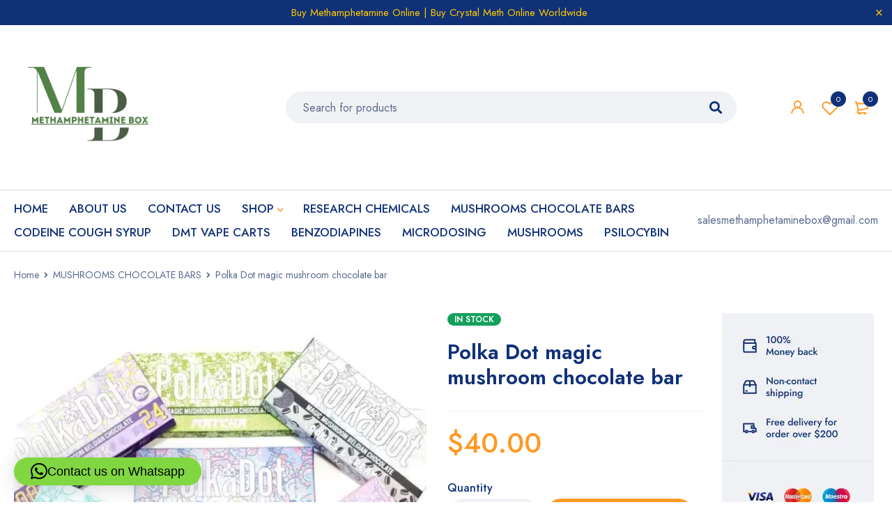

--- FILE ---
content_type: text/html; charset=UTF-8
request_url: https://methamphetaminebox.com/product/polka-dot-magic-mushroom-chocolate-bar/
body_size: 25345
content:
<!DOCTYPE html>
<html lang="en-GB" prefix="og: https://ogp.me/ns#">
<head>
		<meta charset="UTF-8" />

			<meta name="viewport" content="width=device-width, initial-scale=1.0, maximum-scale=1" />
	
	<link rel="profile" href="//gmpg.org/xfn/11" />
				<link rel="shortcut icon" href="https://methamphetaminebox.com/wp-content/uploads/2024/04/m_20240405_174429_0000-removebg-preview.png" />
						<script>document.documentElement.className = document.documentElement.className + ' yes-js js_active js'</script>
			
<!-- Search Engine Optimization by Rank Math PRO - https://rankmath.com/ -->
<title>Polka Dot Magic Mushroom Chocolate Bar ,magic Mushroom Shop</title>
<meta name="description" content="Polka Dot magic mushroom chocolate bar , buy Polka Dot magic mushroom chocolate bar , Order Polka Dot magic mushroom chocolate bar , Magic chocolate mushrooms"/>
<meta name="robots" content="follow, index, max-snippet:-1, max-video-preview:-1, max-image-preview:large"/>
<link rel="canonical" href="https://methamphetaminebox.com/product/polka-dot-magic-mushroom-chocolate-bar/" />
<meta property="og:locale" content="en_GB" />
<meta property="og:type" content="product" />
<meta property="og:title" content="Polka Dot Magic Mushroom Chocolate Bar ,magic Mushroom Shop" />
<meta property="og:description" content="Polka Dot magic mushroom chocolate bar , buy Polka Dot magic mushroom chocolate bar , Order Polka Dot magic mushroom chocolate bar , Magic chocolate mushrooms" />
<meta property="og:url" content="https://methamphetaminebox.com/product/polka-dot-magic-mushroom-chocolate-bar/" />
<meta property="og:site_name" content="Methamphetamine For Sale" />
<meta property="og:updated_time" content="2024-10-04T07:30:20+00:00" />
<meta property="og:image" content="https://methamphetaminebox.com/wp-content/uploads/2023/06/Polka-Dot-Psilocybin-Chocolate-Bars-2.jpg" />
<meta property="og:image:secure_url" content="https://methamphetaminebox.com/wp-content/uploads/2023/06/Polka-Dot-Psilocybin-Chocolate-Bars-2.jpg" />
<meta property="og:image:width" content="752" />
<meta property="og:image:height" content="840" />
<meta property="og:image:alt" content="Polka Dot magic mushroom chocolate bar" />
<meta property="og:image:type" content="image/jpeg" />
<meta property="product:price:amount" content="40" />
<meta property="product:price:currency" content="USD" />
<meta property="product:availability" content="instock" />
<meta name="twitter:card" content="summary_large_image" />
<meta name="twitter:title" content="Polka Dot Magic Mushroom Chocolate Bar ,magic Mushroom Shop" />
<meta name="twitter:description" content="Polka Dot magic mushroom chocolate bar , buy Polka Dot magic mushroom chocolate bar , Order Polka Dot magic mushroom chocolate bar , Magic chocolate mushrooms" />
<meta name="twitter:image" content="https://methamphetaminebox.com/wp-content/uploads/2023/06/Polka-Dot-Psilocybin-Chocolate-Bars-2.jpg" />
<meta name="twitter:label1" content="Price" />
<meta name="twitter:data1" content="&#036;40.00" />
<meta name="twitter:label2" content="Availability" />
<meta name="twitter:data2" content="In stock" />
<script type="application/ld+json" class="rank-math-schema-pro">{"@context":"https://schema.org","@graph":[{"@type":"Organization","@id":"https://methamphetaminebox.com/#organization","name":"Methamphetamine For Sale","url":"https://methamphetaminebox-com.stackstaging.com"},{"@type":"WebSite","@id":"https://methamphetaminebox.com/#website","url":"https://methamphetaminebox.com","name":"Methamphetamine For Sale","publisher":{"@id":"https://methamphetaminebox.com/#organization"},"inLanguage":"en-GB"},{"@type":"ImageObject","@id":"https://methamphetaminebox.com/wp-content/uploads/2023/06/Polka-Dot-Psilocybin-Chocolate-Bars-2.jpg","url":"https://methamphetaminebox.com/wp-content/uploads/2023/06/Polka-Dot-Psilocybin-Chocolate-Bars-2.jpg","width":"752","height":"840","inLanguage":"en-GB"},{"@type":"ItemPage","@id":"https://methamphetaminebox.com/product/polka-dot-magic-mushroom-chocolate-bar/#webpage","url":"https://methamphetaminebox.com/product/polka-dot-magic-mushroom-chocolate-bar/","name":"Polka Dot Magic Mushroom Chocolate Bar ,magic Mushroom Shop","datePublished":"2023-06-22T06:33:29+00:00","dateModified":"2024-10-04T07:30:20+00:00","isPartOf":{"@id":"https://methamphetaminebox.com/#website"},"primaryImageOfPage":{"@id":"https://methamphetaminebox.com/wp-content/uploads/2023/06/Polka-Dot-Psilocybin-Chocolate-Bars-2.jpg"},"inLanguage":"en-GB"},{"@type":"Product","name":"Polka Dot magic mushroom chocolate bar  ,magic mushroom shop","description":"Polka Dot magic mushroom chocolate bar , buy Polka Dot magic mushroom chocolate bar , Order Polka Dot magic mushroom chocolate bar , Magic chocolate mushrooms","category":"MUSHROOMS CHOCOLATE BARS","mainEntityOfPage":{"@id":"https://methamphetaminebox.com/product/polka-dot-magic-mushroom-chocolate-bar/#webpage"},"image":[{"@type":"ImageObject","url":"https://methamphetaminebox.com/wp-content/uploads/2023/06/Polka-Dot-Psilocybin-Chocolate-Bars-2.jpg","height":"840","width":"752"}],"offers":{"@type":"Offer","price":"40.00","priceCurrency":"USD","priceValidUntil":"2027-12-31","availability":"http://schema.org/InStock","itemCondition":"NewCondition","url":"https://methamphetaminebox.com/product/polka-dot-magic-mushroom-chocolate-bar/","seller":{"@type":"Organization","@id":"https://methamphetaminebox.com/","name":"Methamphetamine For Sale","url":"https://methamphetaminebox.com","logo":""}},"@id":"https://methamphetaminebox.com/product/polka-dot-magic-mushroom-chocolate-bar/#richSnippet"}]}</script>
<!-- /Rank Math WordPress SEO plugin -->

<link rel='dns-prefetch' href='//fonts.googleapis.com' />
<link rel='preconnect' href='https://fonts.gstatic.com' crossorigin />
<link rel="alternate" type="application/rss+xml" title="Methamphetamine For Sale &raquo; Feed" href="https://methamphetaminebox.com/feed/" />
<link rel="alternate" type="application/rss+xml" title="Methamphetamine For Sale &raquo; Comments Feed" href="https://methamphetaminebox.com/comments/feed/" />
<link rel="alternate" title="oEmbed (JSON)" type="application/json+oembed" href="https://methamphetaminebox.com/wp-json/oembed/1.0/embed?url=https%3A%2F%2Fmethamphetaminebox.com%2Fproduct%2Fpolka-dot-magic-mushroom-chocolate-bar%2F" />
<link rel="alternate" title="oEmbed (XML)" type="text/xml+oembed" href="https://methamphetaminebox.com/wp-json/oembed/1.0/embed?url=https%3A%2F%2Fmethamphetaminebox.com%2Fproduct%2Fpolka-dot-magic-mushroom-chocolate-bar%2F&#038;format=xml" />
		<!-- This site uses the Google Analytics by ExactMetrics plugin v8.10.2 - Using Analytics tracking - https://www.exactmetrics.com/ -->
		<!-- Note: ExactMetrics is not currently configured on this site. The site owner needs to authenticate with Google Analytics in the ExactMetrics settings panel. -->
					<!-- No tracking code set -->
				<!-- / Google Analytics by ExactMetrics -->
		<style id='wp-img-auto-sizes-contain-inline-css' type='text/css'>
img:is([sizes=auto i],[sizes^="auto," i]){contain-intrinsic-size:3000px 1500px}
/*# sourceURL=wp-img-auto-sizes-contain-inline-css */
</style>
<style id='wp-emoji-styles-inline-css' type='text/css'>

	img.wp-smiley, img.emoji {
		display: inline !important;
		border: none !important;
		box-shadow: none !important;
		height: 1em !important;
		width: 1em !important;
		margin: 0 0.07em !important;
		vertical-align: -0.1em !important;
		background: none !important;
		padding: 0 !important;
	}
/*# sourceURL=wp-emoji-styles-inline-css */
</style>
<link rel='stylesheet' id='contact-form-7-css' href='https://methamphetaminebox.com/wp-content/plugins/contact-form-7/includes/css/styles.css?ver=6.1.4' type='text/css' media='all' />
<link rel='stylesheet' id='js_composer_front-css' href='https://methamphetaminebox.com/wp-content/plugins/js_composer/assets/css/js_composer.min.css?ver=7.4' type='text/css' media='all' />
<link rel='stylesheet' id='ts-shortcode-css' href='https://methamphetaminebox.com/wp-content/plugins/themesky/css/shortcode.css?ver=1.2.3' type='text/css' media='all' />
<link rel='stylesheet' id='owl-carousel-css' href='https://methamphetaminebox.com/wp-content/plugins/themesky/css/owl.carousel.css?ver=1.2.3' type='text/css' media='all' />
<link rel='stylesheet' id='woocommerce-layout-css' href='https://methamphetaminebox.com/wp-content/plugins/woocommerce/assets/css/woocommerce-layout.css?ver=10.4.3' type='text/css' media='all' />
<link rel='stylesheet' id='woocommerce-smallscreen-css' href='https://methamphetaminebox.com/wp-content/plugins/woocommerce/assets/css/woocommerce-smallscreen.css?ver=10.4.3' type='text/css' media='only screen and (max-width: 768px)' />
<link rel='stylesheet' id='woocommerce-general-css' href='https://methamphetaminebox.com/wp-content/plugins/woocommerce/assets/css/woocommerce.css?ver=10.4.3' type='text/css' media='all' />
<style id='woocommerce-inline-inline-css' type='text/css'>
.woocommerce form .form-row .required { visibility: visible; }
/*# sourceURL=woocommerce-inline-inline-css */
</style>
<link rel='stylesheet' id='jquery-selectBox-css' href='https://methamphetaminebox.com/wp-content/plugins/yith-woocommerce-wishlist/assets/css/jquery.selectBox.css?ver=1.2.0' type='text/css' media='all' />
<link rel='stylesheet' id='woocommerce_prettyPhoto_css-css' href='//methamphetaminebox.com/wp-content/plugins/woocommerce/assets/css/prettyPhoto.css?ver=3.1.6' type='text/css' media='all' />
<link rel='stylesheet' id='yith-wcwl-main-css' href='https://methamphetaminebox.com/wp-content/plugins/yith-woocommerce-wishlist/assets/css/style.css?ver=4.9.0' type='text/css' media='all' />
<style id='yith-wcwl-main-inline-css' type='text/css'>
 :root { --rounded-corners-radius: 16px; --add-to-cart-rounded-corners-radius: 16px; --color-headers-background: #F4F4F4; --feedback-duration: 3s } 
 :root { --rounded-corners-radius: 16px; --add-to-cart-rounded-corners-radius: 16px; --color-headers-background: #F4F4F4; --feedback-duration: 3s } 
/*# sourceURL=yith-wcwl-main-inline-css */
</style>
<link rel='stylesheet' id='jquery-fixedheadertable-style-css' href='https://methamphetaminebox.com/wp-content/plugins/yith-woocommerce-compare/assets/css/jquery.dataTables.css?ver=1.10.18' type='text/css' media='all' />
<link rel='stylesheet' id='yith_woocompare_page-css' href='https://methamphetaminebox.com/wp-content/plugins/yith-woocommerce-compare/assets/css/compare.css?ver=3.4.0' type='text/css' media='all' />
<link rel='stylesheet' id='yith-woocompare-widget-css' href='https://methamphetaminebox.com/wp-content/plugins/yith-woocommerce-compare/assets/css/widget.css?ver=3.4.0' type='text/css' media='all' />
<link rel="preload" as="style" href="https://fonts.googleapis.com/css?family=Jost:400,500,600,700&#038;display=swap&#038;ver=1743173272" /><link rel="stylesheet" href="https://fonts.googleapis.com/css?family=Jost:400,500,600,700&#038;display=swap&#038;ver=1743173272" media="print" onload="this.media='all'"><noscript><link rel="stylesheet" href="https://fonts.googleapis.com/css?family=Jost:400,500,600,700&#038;display=swap&#038;ver=1743173272" /></noscript><link rel='stylesheet' id='font-awesome-5-css' href='https://methamphetaminebox.com/wp-content/themes/mymedi/css/fontawesome.min.css?ver=1.4.7' type='text/css' media='all' />
<link rel='stylesheet' id='mymedi-reset-css' href='https://methamphetaminebox.com/wp-content/themes/mymedi/css/reset.css?ver=1.4.7' type='text/css' media='all' />
<link rel='stylesheet' id='mymedi-style-css' href='https://methamphetaminebox.com/wp-content/themes/mymedi/style.css?ver=1.4.7' type='text/css' media='all' />
<style id='mymedi-style-inline-css' type='text/css'>
.vc_custom_1606816428171{padding-top: 30px !important;padding-bottom: 50px !important;background-color: #103178 !important;}.vc_custom_1606814127663{background-color: #103178 !important;}.vc_custom_1606814598597{padding-bottom: 15px !important;background-color: #103178 !important;}.vc_custom_1606814149038{background-color: #103178 !important;}.vc_custom_1606816536963{border-top-width: 1px !important;border-right-width: 1px !important;border-bottom-width: 1px !important;border-left-width: 1px !important;border-left-color: #143e96 !important;border-left-style: solid !important;border-right-color: #143e96 !important;border-right-style: solid !important;border-top-color: #143e96 !important;border-top-style: solid !important;border-bottom-color: #143e96 !important;border-bottom-style: solid !important;border-radius: 4px !important;}.vc_custom_1606816361789{border-top-width: 0px !important;border-right-width: 1px !important;border-bottom-width: 0px !important;border-left-width: 0px !important;padding-top: 10px !important;padding-right: 10px !important;padding-bottom: 10px !important;padding-left: 10px !important;border-left-color: #143e96 !important;border-left-style: solid !important;border-right-color: #143e96 !important;border-right-style: solid !important;border-top-color: #143e96 !important;border-top-style: solid !important;border-bottom-color: #143e96 !important;border-bottom-style: solid !important;}.vc_custom_1606816328707{border-top-width: 0px !important;border-right-width: 1px !important;border-bottom-width: 0px !important;border-left-width: 0px !important;padding-top: 10px !important;padding-right: 10px !important;padding-bottom: 10px !important;padding-left: 10px !important;border-left-color: #143e96 !important;border-left-style: solid !important;border-right-color: #143e96 !important;border-right-style: solid !important;border-top-color: #143e96 !important;border-top-style: solid !important;border-bottom-color: #143e96 !important;border-bottom-style: solid !important;}.vc_custom_1606816337755{padding-top: 10px !important;padding-right: 10px !important;padding-bottom: 10px !important;padding-left: 10px !important;}.vc_custom_1606815340052{border-left-width: 1px !important;padding-left: 40px !important;border-left-color: #143e96 !important;border-left-style: solid !important;}.vc_custom_1607480507496{margin-bottom: 15px !important;}.vc_custom_1606815269975{margin-bottom: 15px !important;}.vc_custom_1607480735385{margin-bottom: 0px !important;}.vc_custom_1606817950136{margin-bottom: 40px !important;}
/*# sourceURL=mymedi-style-inline-css */
</style>
<link rel='stylesheet' id='mymedi-responsive-css' href='https://methamphetaminebox.com/wp-content/themes/mymedi/css/responsive.css?ver=1.4.7' type='text/css' media='all' />
<link rel='stylesheet' id='mymedi-dynamic-css-css' href='https://methamphetaminebox.com/wp-content/uploads/mymedi.css?ver=1743173272' type='text/css' media='all' />
<script type="text/template" id="tmpl-variation-template">
	<div class="woocommerce-variation-description">{{{ data.variation.variation_description }}}</div>
	<div class="woocommerce-variation-price">{{{ data.variation.price_html }}}</div>
	<div class="woocommerce-variation-availability">{{{ data.variation.availability_html }}}</div>
</script>
<script type="text/template" id="tmpl-unavailable-variation-template">
	<p role="alert">Sorry, this product is unavailable. Please choose a different combination.</p>
</script>
<script type="text/javascript" src="https://methamphetaminebox.com/wp-includes/js/jquery/jquery.min.js?ver=3.7.1" id="jquery-core-js"></script>
<script type="text/javascript" src="https://methamphetaminebox.com/wp-includes/js/jquery/jquery-migrate.min.js?ver=3.4.1" id="jquery-migrate-js"></script>
<script type="text/javascript" src="https://methamphetaminebox.com/wp-content/plugins/woocommerce/assets/js/jquery-blockui/jquery.blockUI.min.js?ver=2.7.0-wc.10.4.3" id="wc-jquery-blockui-js" data-wp-strategy="defer"></script>
<script type="text/javascript" id="wc-add-to-cart-js-extra">
/* <![CDATA[ */
var wc_add_to_cart_params = {"ajax_url":"/wp-admin/admin-ajax.php","wc_ajax_url":"/?wc-ajax=%%endpoint%%","i18n_view_cart":"View basket","cart_url":"https://methamphetaminebox.com/cart/","is_cart":"","cart_redirect_after_add":"no"};
//# sourceURL=wc-add-to-cart-js-extra
/* ]]> */
</script>
<script type="text/javascript" src="https://methamphetaminebox.com/wp-content/plugins/woocommerce/assets/js/frontend/add-to-cart.min.js?ver=10.4.3" id="wc-add-to-cart-js" data-wp-strategy="defer"></script>
<script type="text/javascript" src="https://methamphetaminebox.com/wp-content/plugins/woocommerce/assets/js/zoom/jquery.zoom.min.js?ver=1.7.21-wc.10.4.3" id="wc-zoom-js" defer="defer" data-wp-strategy="defer"></script>
<script type="text/javascript" src="https://methamphetaminebox.com/wp-content/plugins/woocommerce/assets/js/flexslider/jquery.flexslider.min.js?ver=2.7.2-wc.10.4.3" id="wc-flexslider-js" defer="defer" data-wp-strategy="defer"></script>
<script type="text/javascript" id="wc-single-product-js-extra">
/* <![CDATA[ */
var wc_single_product_params = {"i18n_required_rating_text":"Please select a rating","i18n_rating_options":["1 of 5 stars","2 of 5 stars","3 of 5 stars","4 of 5 stars","5 of 5 stars"],"i18n_product_gallery_trigger_text":"View full-screen image gallery","review_rating_required":"yes","flexslider":{"rtl":false,"animation":"slide","smoothHeight":true,"directionNav":false,"controlNav":"thumbnails","slideshow":false,"animationSpeed":500,"animationLoop":false,"allowOneSlide":false},"zoom_enabled":"1","zoom_options":[],"photoswipe_enabled":"","photoswipe_options":{"shareEl":false,"closeOnScroll":false,"history":false,"hideAnimationDuration":0,"showAnimationDuration":0},"flexslider_enabled":"1"};
//# sourceURL=wc-single-product-js-extra
/* ]]> */
</script>
<script type="text/javascript" src="https://methamphetaminebox.com/wp-content/plugins/woocommerce/assets/js/frontend/single-product.min.js?ver=10.4.3" id="wc-single-product-js" defer="defer" data-wp-strategy="defer"></script>
<script type="text/javascript" src="https://methamphetaminebox.com/wp-content/plugins/woocommerce/assets/js/js-cookie/js.cookie.min.js?ver=2.1.4-wc.10.4.3" id="wc-js-cookie-js" defer="defer" data-wp-strategy="defer"></script>
<script type="text/javascript" id="woocommerce-js-extra">
/* <![CDATA[ */
var woocommerce_params = {"ajax_url":"/wp-admin/admin-ajax.php","wc_ajax_url":"/?wc-ajax=%%endpoint%%","i18n_password_show":"Show password","i18n_password_hide":"Hide password"};
//# sourceURL=woocommerce-js-extra
/* ]]> */
</script>
<script type="text/javascript" src="https://methamphetaminebox.com/wp-content/plugins/woocommerce/assets/js/frontend/woocommerce.min.js?ver=10.4.3" id="woocommerce-js" defer="defer" data-wp-strategy="defer"></script>
<script type="text/javascript" src="https://methamphetaminebox.com/wp-content/plugins/js_composer/assets/js/vendors/woocommerce-add-to-cart.js?ver=7.4" id="vc_woocommerce-add-to-cart-js-js"></script>
<script type="text/javascript" id="wc-cart-fragments-js-extra">
/* <![CDATA[ */
var wc_cart_fragments_params = {"ajax_url":"/wp-admin/admin-ajax.php","wc_ajax_url":"/?wc-ajax=%%endpoint%%","cart_hash_key":"wc_cart_hash_bdf0126110f8c9abe2e8d842e85495b7","fragment_name":"wc_fragments_bdf0126110f8c9abe2e8d842e85495b7","request_timeout":"5000"};
//# sourceURL=wc-cart-fragments-js-extra
/* ]]> */
</script>
<script type="text/javascript" src="https://methamphetaminebox.com/wp-content/plugins/woocommerce/assets/js/frontend/cart-fragments.min.js?ver=10.4.3" id="wc-cart-fragments-js" defer="defer" data-wp-strategy="defer"></script>
<script type="text/javascript" src="https://methamphetaminebox.com/wp-includes/js/underscore.min.js?ver=1.13.7" id="underscore-js"></script>
<script type="text/javascript" id="wp-util-js-extra">
/* <![CDATA[ */
var _wpUtilSettings = {"ajax":{"url":"/wp-admin/admin-ajax.php"}};
//# sourceURL=wp-util-js-extra
/* ]]> */
</script>
<script type="text/javascript" src="https://methamphetaminebox.com/wp-includes/js/wp-util.min.js?ver=6.9" id="wp-util-js"></script>
<script type="text/javascript" id="wc-add-to-cart-variation-js-extra">
/* <![CDATA[ */
var wc_add_to_cart_variation_params = {"wc_ajax_url":"/?wc-ajax=%%endpoint%%","i18n_no_matching_variations_text":"Sorry, no products matched your selection. Please choose a different combination.","i18n_make_a_selection_text":"Please select some product options before adding this product to your basket.","i18n_unavailable_text":"Sorry, this product is unavailable. Please choose a different combination.","i18n_reset_alert_text":"Your selection has been reset. Please select some product options before adding this product to your cart."};
//# sourceURL=wc-add-to-cart-variation-js-extra
/* ]]> */
</script>
<script type="text/javascript" src="https://methamphetaminebox.com/wp-content/plugins/woocommerce/assets/js/frontend/add-to-cart-variation.min.js?ver=10.4.3" id="wc-add-to-cart-variation-js" defer="defer" data-wp-strategy="defer"></script>
<script></script><link rel="https://api.w.org/" href="https://methamphetaminebox.com/wp-json/" /><link rel="alternate" title="JSON" type="application/json" href="https://methamphetaminebox.com/wp-json/wp/v2/product/7409" /><link rel="EditURI" type="application/rsd+xml" title="RSD" href="https://methamphetaminebox.com/xmlrpc.php?rsd" />
<meta name="generator" content="WordPress 6.9" />
<link rel='shortlink' href='https://methamphetaminebox.com/?p=7409' />
<meta name="generator" content="Redux 4.5.7" />	<noscript><style>.woocommerce-product-gallery{ opacity: 1 !important; }</style></noscript>
	<style type="text/css">.recentcomments a{display:inline !important;padding:0 !important;margin:0 !important;}</style><meta name="generator" content="Powered by WPBakery Page Builder - drag and drop page builder for WordPress."/>
<meta name="generator" content="Powered by Slider Revolution 6.6.20 - responsive, Mobile-Friendly Slider Plugin for WordPress with comfortable drag and drop interface." />
<script>function setREVStartSize(e){
			//window.requestAnimationFrame(function() {
				window.RSIW = window.RSIW===undefined ? window.innerWidth : window.RSIW;
				window.RSIH = window.RSIH===undefined ? window.innerHeight : window.RSIH;
				try {
					var pw = document.getElementById(e.c).parentNode.offsetWidth,
						newh;
					pw = pw===0 || isNaN(pw) || (e.l=="fullwidth" || e.layout=="fullwidth") ? window.RSIW : pw;
					e.tabw = e.tabw===undefined ? 0 : parseInt(e.tabw);
					e.thumbw = e.thumbw===undefined ? 0 : parseInt(e.thumbw);
					e.tabh = e.tabh===undefined ? 0 : parseInt(e.tabh);
					e.thumbh = e.thumbh===undefined ? 0 : parseInt(e.thumbh);
					e.tabhide = e.tabhide===undefined ? 0 : parseInt(e.tabhide);
					e.thumbhide = e.thumbhide===undefined ? 0 : parseInt(e.thumbhide);
					e.mh = e.mh===undefined || e.mh=="" || e.mh==="auto" ? 0 : parseInt(e.mh,0);
					if(e.layout==="fullscreen" || e.l==="fullscreen")
						newh = Math.max(e.mh,window.RSIH);
					else{
						e.gw = Array.isArray(e.gw) ? e.gw : [e.gw];
						for (var i in e.rl) if (e.gw[i]===undefined || e.gw[i]===0) e.gw[i] = e.gw[i-1];
						e.gh = e.el===undefined || e.el==="" || (Array.isArray(e.el) && e.el.length==0)? e.gh : e.el;
						e.gh = Array.isArray(e.gh) ? e.gh : [e.gh];
						for (var i in e.rl) if (e.gh[i]===undefined || e.gh[i]===0) e.gh[i] = e.gh[i-1];
											
						var nl = new Array(e.rl.length),
							ix = 0,
							sl;
						e.tabw = e.tabhide>=pw ? 0 : e.tabw;
						e.thumbw = e.thumbhide>=pw ? 0 : e.thumbw;
						e.tabh = e.tabhide>=pw ? 0 : e.tabh;
						e.thumbh = e.thumbhide>=pw ? 0 : e.thumbh;
						for (var i in e.rl) nl[i] = e.rl[i]<window.RSIW ? 0 : e.rl[i];
						sl = nl[0];
						for (var i in nl) if (sl>nl[i] && nl[i]>0) { sl = nl[i]; ix=i;}
						var m = pw>(e.gw[ix]+e.tabw+e.thumbw) ? 1 : (pw-(e.tabw+e.thumbw)) / (e.gw[ix]);
						newh =  (e.gh[ix] * m) + (e.tabh + e.thumbh);
					}
					var el = document.getElementById(e.c);
					if (el!==null && el) el.style.height = newh+"px";
					el = document.getElementById(e.c+"_wrapper");
					if (el!==null && el) {
						el.style.height = newh+"px";
						el.style.display = "block";
					}
				} catch(e){
					console.log("Failure at Presize of Slider:" + e)
				}
			//});
		  };</script>
<noscript><style> .wpb_animate_when_almost_visible { opacity: 1; }</style></noscript><link rel='stylesheet' id='wc-blocks-style-css' href='https://methamphetaminebox.com/wp-content/plugins/woocommerce/assets/client/blocks/wc-blocks.css?ver=wc-10.4.3' type='text/css' media='all' />
<link rel='stylesheet' id='qlwapp-frontend-css' href='https://methamphetaminebox.com/wp-content/plugins/wp-whatsapp-chat/build/frontend/css/style.css?ver=8.1.1' type='text/css' media='all' />
<link rel='stylesheet' id='rs-plugin-settings-css' href='https://methamphetaminebox.com/wp-content/plugins/revslider/public/assets/css/rs6.css?ver=6.6.20' type='text/css' media='all' />
<style id='rs-plugin-settings-inline-css' type='text/css'>
#rs-demo-id {}
/*# sourceURL=rs-plugin-settings-inline-css */
</style>
</head>
<body class="wp-singular product-template-default single single-product postid-7409 wp-theme-mymedi theme-mymedi woocommerce woocommerce-page woocommerce-no-js wide header-v1 product-label-rectangle product-style-1 ts_desktop wpb-js-composer js-comp-ver-7.4 vc_responsive">
<div id="page" class="hfeed site">

		
			
		<div class="ts-store-notice"><div class="container">Buy Methamphetamine Online | Buy Crystal Meth Online Worldwide<span class="close"></span></div></div>	
		<!-- Page Slider -->
				
		<!-- Search Full Width -->
					
				<div id="ts-search-sidebar" class="ts-floating-sidebar">
					<div class="overlay"></div>
					<div class="ts-sidebar-content">
						<span class="close"></span>
						
						<div class="ts-search-by-category woocommerce">
							<h2 class="title">Search </h2>
							<form method="get" action="https://methamphetaminebox.com/" id="searchform-734">
	<div class="search-table">
		<div class="search-field search-content">
			<input type="text" value="" name="s" id="s-734" placeholder="Search for products" autocomplete="off" />
						<input type="hidden" name="post_type" value="product" />
					</div>
		<div class="search-button">
			<input type="submit" id="searchsubmit-734" value="Search" />
		</div>
	</div>
</form>							<div class="ts-search-result-container"></div>
						</div>
					</div>
				</div>
		
				
		<!-- Mobile Menu -->
		<div id="group-icon-header" class="ts-floating-sidebar mobile-menu-wrapper hidden ">
		
					
			<div class="ts-sidebar-content">
				
				<div class="ts-menu">
					<div class="menu-main-mobile">
						<nav class="mobile-menu"><ul id="menu-menu" class="menu"><li id="menu-item-17723" class="menu-item menu-item-type-post_type menu-item-object-page menu-item-home menu-item-17723 ts-normal-menu">
	<a href="https://methamphetaminebox.com/"><span class="menu-label" data-hover="HOME">HOME</span></a></li>
<li id="menu-item-17704" class="menu-item menu-item-type-post_type menu-item-object-page menu-item-17704 ts-normal-menu">
	<a href="https://methamphetaminebox.com/where-to-get-morphine-online-no-script/"><span class="menu-label" data-hover="ABOUT US">ABOUT US</span></a></li>
<li id="menu-item-17705" class="menu-item menu-item-type-post_type menu-item-object-page menu-item-17705 ts-normal-menu">
	<a href="https://methamphetaminebox.com/oxycodone-for-sale-from-china/"><span class="menu-label" data-hover="CONTACT US">CONTACT US</span></a></li>
<li id="menu-item-17706" class="menu-item menu-item-type-post_type menu-item-object-page menu-item-has-children current_page_parent menu-item-17706 ts-normal-menu parent">
	<a href="https://methamphetaminebox.com/shop-2/"><span class="menu-label" data-hover="SHOP">SHOP</span></a><span class="ts-menu-drop-icon"></span>
<ul class="sub-menu">
	<li id="menu-item-17712" class="menu-item menu-item-type-taxonomy menu-item-object-product_cat menu-item-17712">
		<a href="https://methamphetaminebox.com/product-category/lsd/"><span class="menu-label" data-hover="LSD">LSD</span></a></li>
	<li id="menu-item-17713" class="menu-item menu-item-type-taxonomy menu-item-object-product_cat menu-item-17713">
		<a href="https://methamphetaminebox.com/product-category/adhd/"><span class="menu-label" data-hover="ADHD">ADHD</span></a></li>
	<li id="menu-item-17719" class="menu-item menu-item-type-taxonomy menu-item-object-product_cat menu-item-17719">
		<a href="https://methamphetaminebox.com/product-category/suboxone/"><span class="menu-label" data-hover="SUBOXONE">SUBOXONE</span></a></li>
	<li id="menu-item-17720" class="menu-item menu-item-type-taxonomy menu-item-object-product_cat menu-item-17720">
		<a href="https://methamphetaminebox.com/product-category/methadone/"><span class="menu-label" data-hover="METHADONE">METHADONE</span></a></li>
	<li id="menu-item-17722" class="menu-item menu-item-type-taxonomy menu-item-object-product_cat menu-item-17722">
		<a href="https://methamphetaminebox.com/product-category/buy-pain-killers-online/"><span class="menu-label" data-hover="PAIN RELIEF">PAIN RELIEF</span></a></li>
	<li id="menu-item-17721" class="menu-item menu-item-type-taxonomy menu-item-object-product_cat menu-item-17721">
		<a href="https://methamphetaminebox.com/product-category/mr-mushies-chocolate-bar/"><span class="menu-label" data-hover="Mr MUSHIES">Mr MUSHIES</span></a></li>
	<li id="menu-item-17724" class="menu-item menu-item-type-taxonomy menu-item-object-product_cat menu-item-17724">
		<a href="https://methamphetaminebox.com/product-category/depression/"><span class="menu-label" data-hover="DEPRESSION">DEPRESSION</span></a></li>
	<li id="menu-item-17718" class="menu-item menu-item-type-taxonomy menu-item-object-product_cat menu-item-17718">
		<a href="https://methamphetaminebox.com/product-category/liquid-k2-on-paper/"><span class="menu-label" data-hover="LIQUID K2 ON PAPER">LIQUID K2 ON PAPER</span></a></li>
	<li id="menu-item-17717" class="menu-item menu-item-type-taxonomy menu-item-object-product_cat menu-item-17717">
		<a href="https://methamphetaminebox.com/product-category/spore-syringes/"><span class="menu-label" data-hover="SPORE SYRINGES">SPORE SYRINGES</span></a></li>
</ul>
</li>
<li id="menu-item-17707" class="menu-item menu-item-type-taxonomy menu-item-object-product_cat menu-item-17707 ts-normal-menu">
	<a href="https://methamphetaminebox.com/product-category/research-chemicals-2/"><span class="menu-label" data-hover="RESEARCH CHEMICALS">RESEARCH CHEMICALS</span></a></li>
<li id="menu-item-17708" class="menu-item menu-item-type-taxonomy menu-item-object-product_cat current-product-ancestor current-menu-parent current-product-parent menu-item-17708 ts-normal-menu">
	<a href="https://methamphetaminebox.com/product-category/mushrooms-chocolate-bars/"><span class="menu-label" data-hover="MUSHROOMS CHOCOLATE BARS">MUSHROOMS CHOCOLATE BARS</span></a></li>
<li id="menu-item-17710" class="menu-item menu-item-type-taxonomy menu-item-object-product_cat menu-item-17710 ts-normal-menu">
	<a href="https://methamphetaminebox.com/product-category/cough-syrup/"><span class="menu-label" data-hover="CODEINE COUGH SYRUP">CODEINE COUGH SYRUP</span></a></li>
<li id="menu-item-17716" class="menu-item menu-item-type-taxonomy menu-item-object-product_cat menu-item-17716 ts-normal-menu">
	<a href="https://methamphetaminebox.com/product-category/buy-dmt-vape-carts-online/"><span class="menu-label" data-hover="DMT VAPE CARTS">DMT VAPE CARTS</span></a></li>
<li id="menu-item-17709" class="menu-item menu-item-type-taxonomy menu-item-object-product_cat menu-item-17709 ts-normal-menu">
	<a href="https://methamphetaminebox.com/product-category/benzodiapines/"><span class="menu-label" data-hover="BENZODIAPINES">BENZODIAPINES</span></a></li>
<li id="menu-item-17715" class="menu-item menu-item-type-taxonomy menu-item-object-product_cat menu-item-17715 ts-normal-menu">
	<a href="https://methamphetaminebox.com/product-category/microdosing/"><span class="menu-label" data-hover="MICRODOSING">MICRODOSING</span></a></li>
<li id="menu-item-17711" class="menu-item menu-item-type-taxonomy menu-item-object-product_cat menu-item-17711 ts-normal-menu">
	<a href="https://methamphetaminebox.com/product-category/mushrooms/"><span class="menu-label" data-hover="MUSHROOMS">MUSHROOMS</span></a></li>
<li id="menu-item-17714" class="menu-item menu-item-type-taxonomy menu-item-object-product_cat menu-item-17714 ts-normal-menu">
	<a href="https://methamphetaminebox.com/product-category/psilocybin/"><span class="menu-label" data-hover="PSILOCYBIN">PSILOCYBIN</span></a></li>
</ul></nav>					</div>
				</div>
				
				<div class="group-button-header">
				
					
										
										<div class="header-contact">
						<a href="/cdn-cgi/l/email-protection" class="__cf_email__" data-cfemail="2350424f46504e46574b424e534b4657424e4a4d46414c5b63444e424a4f0d404c4e">[email&#160;protected]</a>					</div>
										
										
										
				</div>
				
			</div>

		</div>
		
		<!-- Group Icons Bottom -->
					
			<div id="ts-group-icons-header" class="ts-group-icons-header visible-phone">
				
				<!-- Menu Icon -->
				<div class="ts-group-meta-icon-toggle">
					<span class="ic-mobile-menu-button">
						<svg width="46" height="46" viewBox="0 0 46 46" fill="none" xmlns="http://www.w3.org/2000/svg">
						<path d="M33.0652 17H12.6124C12.2449 17 12 16.8947 12 16.7368V15.2632C12 15.1053 12.2449 15 12.6124 15H33.1876C33.5551 15 33.8 15.1053 33.8 15.2632V16.7368C33.6775 16.8947 33.4326 17 33.0652 17Z" fill="#FF9923"/>
						<path d="M33.0652 24H12.6124C12.2449 24 12 23.8947 12 23.7368V22.2632C12 22.1053 12.2449 22 12.6124 22H33.1876C33.5551 22 33.8 22.1053 33.8 22.2632V23.7368C33.6775 23.8421 33.4326 24 33.0652 24Z" fill="#FF9923"/>
						<path d="M33.0652 31H12.6124C12.2449 31 12 30.8947 12 30.7368V29.2632C12 29.1053 12.2449 29 12.6124 29H33.1876C33.5551 29 33.8 29.1053 33.8 29.2632V30.7368C33.6775 30.8947 33.4326 31 33.0652 31Z" fill="#FF9923"/>
						</svg>
					</span>
					<span class="ic-mobile-menu-close-button">
						<svg width="46" height="46" viewBox="0 0 46 46" fill="none" xmlns="http://www.w3.org/2000/svg">
						<path d="M29.7546 31.1689L15.2923 16.7066C15.0325 16.4468 14.9337 16.1991 15.0454 16.0875L16.0874 15.0454C16.1991 14.9338 16.4467 15.0326 16.7065 15.2924L31.2554 29.8413C31.5152 30.1011 31.614 30.3487 31.5024 30.4604L30.4603 31.5024C30.2993 31.4902 30.0144 31.4287 29.7546 31.1689Z" fill="#103178"/>
						<path d="M16.7934 31.1689L31.2557 16.7066C31.5155 16.4468 31.6143 16.1991 31.5026 16.0875L30.4606 15.0454C30.3489 14.9338 30.1013 15.0326 29.8415 15.2924L15.2926 29.8413C15.0328 30.1011 14.934 30.3487 15.0456 30.4604L16.0877 31.5024C16.2487 31.4902 16.5336 31.4287 16.7934 31.1689Z" fill="#103178"/>
						</svg>
					</span>
				</div>
				
				<!-- Home Icon -->
				<div class="home-icon">
					<a href="https://methamphetaminebox.com/">
						<svg width="46" height="46" viewBox="0 0 46 46" fill="none" xmlns="http://www.w3.org/2000/svg">
						<path d="M31 21V32H16V21" stroke="#FF9923" stroke-width="2" stroke-miterlimit="10"/>
						<path d="M34 23L23.5 14L13 23" stroke="#FF9923" stroke-width="2" stroke-miterlimit="10"/>
						</svg>
					</a>
				</div>
				
				<!-- Myaccount Icon -->
								<div class="my-account-wrapper">
							<div class="ts-tiny-account-wrapper">
			<div class="account-control">
								<a class="login" href="https://methamphetaminebox.com/my-account/" title="Sign in">
					<svg width="46" height="46" viewBox="0 0 46 46" fill="none" xmlns="http://www.w3.org/2000/svg">
					<path d="M22.4999 23.2684C25.0617 23.2684 27.1385 21.1916 27.1385 18.6298C27.1385 16.068 25.0617 13.9912 22.4999 13.9912C19.9381 13.9912 17.8613 16.068 17.8613 18.6298C17.8613 21.1916 19.9381 23.2684 22.4999 23.2684Z" stroke="#FF9923" stroke-width="1.91" stroke-miterlimit="10"/>
					<path d="M14 31.7684L14.2995 30.1088C14.6534 28.1923 15.6674 26.4602 17.1655 25.2135C18.6636 23.9668 20.551 23.2843 22.5 23.2845V23.2845C24.4513 23.285 26.3406 23.9698 27.839 25.2197C29.3374 26.4696 30.35 28.2055 30.7005 30.125L31 31.7845" stroke="#FF9923" stroke-width="1.91" stroke-miterlimit="10"/>
					</svg>
					Sign in				</a>
								
								
			</div>
		</div>
						</div>
								
				<!-- Wishlist Icon -->
									<div class="my-wishlist-wrapper">	<a title="Wishlist" href="" class="tini-wishlist">
		<svg width="46" height="46" viewBox="0 0 46 46" fill="none" xmlns="http://www.w3.org/2000/svg">
		<path d="M14.41 24.78L14.08 24.4529C13.5764 23.9557 13.1765 23.365 12.9032 22.7146C12.6299 22.0641 12.4885 21.3667 12.4871 20.6622C12.4843 19.2392 13.0518 17.8734 14.065 16.8653C15.0781 15.8571 16.4538 15.2892 17.8894 15.2864C19.325 15.2836 20.7029 15.8462 21.72 16.8504L23 18.139L24.28 16.8504C24.777 16.3356 25.3726 15.9243 26.0321 15.6406C26.6916 15.357 27.4015 15.2067 28.1203 15.1986C28.8392 15.1905 29.5524 15.3247 30.2182 15.5935C30.884 15.8622 31.4889 16.26 31.9976 16.7635C32.5062 17.267 32.9083 17.8661 33.1803 18.5257C33.4523 19.1853 33.5887 19.892 33.5814 20.6045C33.5742 21.317 33.4235 22.0209 33.1382 22.675C32.8529 23.329 32.4387 23.92 31.92 24.4133L31.59 24.7403L23 33.2746L17.07 27.3968L14.41 24.78Z" stroke="#FF9923" stroke-width="1.91" stroke-miterlimit="10"/>
		</svg>
		Wishlist <span class="wishlist-number"><span>(</span>0<span>)</span></span>
	</a>
	</div>
								
				<!-- Cart Icon -->
								<div class="shopping-cart-wrapper mobile-cart">
								<div class="ts-tiny-cart-wrapper">
								<div class="cart-icon">
					<a class="cart-control" href="https://methamphetaminebox.com/cart/" title="View your shopping cart">
						<span class="ic-cart">
							<svg width="46" height="46" viewBox="0 0 46 46" fill="none" xmlns="http://www.w3.org/2000/svg">
								<path d="M18.0085 26.9441L30.7335 24.5817V17.4781H15.4585" stroke="#FF9923" stroke-width="1.91" stroke-miterlimit="10"/>
								<path d="M12.4331 15.1158H14.8248L17.9998 26.9441L16.6164 29.0008C16.484 29.2022 16.4145 29.4378 16.4164 29.6782V29.6782C16.4164 29.998 16.5446 30.3047 16.7728 30.5309C17.001 30.7571 17.3104 30.8841 17.6331 30.8841H27.5498" stroke="#FF9923" stroke-width="1.91" stroke-miterlimit="10"/>
								<path d="M27.55 32.4618C27.9872 32.4618 28.3416 32.1105 28.3416 31.6771C28.3416 31.2437 27.9872 30.8924 27.55 30.8924C27.1127 30.8924 26.7583 31.2437 26.7583 31.6771C26.7583 32.1105 27.1127 32.4618 27.55 32.4618Z" stroke="#FF9923" stroke-width="1.91" stroke-miterlimit="10"/>
								<path d="M19.5915 32.4618C20.0287 32.4618 20.3831 32.1105 20.3831 31.6771C20.3831 31.2437 20.0287 30.8924 19.5915 30.8924C19.1542 30.8924 18.7998 31.2437 18.7998 31.6771C18.7998 32.1105 19.1542 32.4618 19.5915 32.4618Z" stroke="#FF9923" stroke-width="1.91" stroke-miterlimit="10"/>
							</svg>
						</span>
						<span class="cart-number">0</span>
					</a>
					
									</div>
								
							</div>
						</div>
									
			</div>
		
				
		<!-- Shopping Cart Floating Sidebar -->
				
		<header class="ts-header has-sticky">
	<div class="header-container">
		<div class="header-template">
		
			<div class="header-top visible-ipad hidden-phone">
				<div class="container">					
					<a href="/cdn-cgi/l/email-protection" class="__cf_email__" data-cfemail="097a68656c7a646c7d61686479616c7d686460676c6b6671496e64686065276a6664">[email&#160;protected]</a>				</div>
			</div>
		
			<div class="header-sticky">
				<div class="header-middle has-icon-menu-sticky-header">
					<div class="container">

						<div class="logo-wrapper">		<div class="logo">
			<a href="https://methamphetaminebox.com/">
			<!-- Main logo -->
							<img src="https://methamphetaminebox.com/wp-content/uploads/2024/04/m_20240405_174429_0000-removebg-preview.png" alt="Methamphetamine Box" title="Methamphetamine Box" class="normal-logo" />
						
			<!-- Mobile logo -->
							<img src="https://methamphetaminebox.com/wp-content/uploads/2024/04/m_20240405_174429_0000-removebg-preview.png" alt="Methamphetamine Box" title="Methamphetamine Box" class="mobile-logo" />
						
			<!-- Sticky logo -->
							<img src="https://methamphetaminebox.com/wp-content/uploads/2024/04/m_20240405_174429_0000-removebg-preview.png" alt="Methamphetamine Box" title="Methamphetamine Box" class="sticky-logo" />
						
						</a>
		</div>
		</div>
						
						<span class="icon-menu-sticky-header hidden-phone">
							<svg width="46" height="46" viewBox="0 0 46 46" fill="none" xmlns="http://www.w3.org/2000/svg">
							<path d="M31.2 18.8H14.5C14.2 18.8 14 18.6 14 18.3V15.5C14 15.2 14.2 15 14.5 15H31.3C31.6 15 31.8 15.2 31.8 15.5V18.3C31.7 18.6 31.5 18.8 31.2 18.8Z" fill="#103178"/>
							<path d="M31.2 24.8H14.5C14.2 24.8 14 24.6 14 24.3V21.5C14 21.2 14.2 21 14.5 21H31.3C31.6 21 31.8 21.2 31.8 21.5V24.3C31.7 24.5 31.5 24.8 31.2 24.8Z" fill="#103178"/>
							<path d="M31.2 30.7H14.5C14.2 30.7 14 30.5 14 30.2V27.4C14 27.1 14.2 26.9 14.5 26.9H31.3C31.6 26.9 31.8 27.1 31.8 27.4V30.2C31.7 30.5 31.5 30.7 31.2 30.7Z" fill="#103178"/>
							</svg>
						</span>
						
												<div class="ts-search-by-category hidden-ipad"><form method="get" action="https://methamphetaminebox.com/" id="searchform-127">
	<div class="search-table">
		<div class="search-field search-content">
			<input type="text" value="" name="s" id="s-127" placeholder="Search for products" autocomplete="off" />
						<input type="hidden" name="post_type" value="product" />
					</div>
		<div class="search-button">
			<input type="submit" id="searchsubmit-127" value="Search" />
		</div>
	</div>
</form></div>
												
						<div class="header-right">
							
														<div class="shopping-cart-wrapper hidden-phone">
											<div class="ts-tiny-cart-wrapper">
								<div class="cart-icon">
					<a class="cart-control" href="https://methamphetaminebox.com/cart/" title="View your shopping cart">
						<span class="ic-cart">
							<svg width="46" height="46" viewBox="0 0 46 46" fill="none" xmlns="http://www.w3.org/2000/svg">
								<path d="M18.0085 26.9441L30.7335 24.5817V17.4781H15.4585" stroke="#FF9923" stroke-width="1.91" stroke-miterlimit="10"/>
								<path d="M12.4331 15.1158H14.8248L17.9998 26.9441L16.6164 29.0008C16.484 29.2022 16.4145 29.4378 16.4164 29.6782V29.6782C16.4164 29.998 16.5446 30.3047 16.7728 30.5309C17.001 30.7571 17.3104 30.8841 17.6331 30.8841H27.5498" stroke="#FF9923" stroke-width="1.91" stroke-miterlimit="10"/>
								<path d="M27.55 32.4618C27.9872 32.4618 28.3416 32.1105 28.3416 31.6771C28.3416 31.2437 27.9872 30.8924 27.55 30.8924C27.1127 30.8924 26.7583 31.2437 26.7583 31.6771C26.7583 32.1105 27.1127 32.4618 27.55 32.4618Z" stroke="#FF9923" stroke-width="1.91" stroke-miterlimit="10"/>
								<path d="M19.5915 32.4618C20.0287 32.4618 20.3831 32.1105 20.3831 31.6771C20.3831 31.2437 20.0287 30.8924 19.5915 30.8924C19.1542 30.8924 18.7998 31.2437 18.7998 31.6771C18.7998 32.1105 19.1542 32.4618 19.5915 32.4618Z" stroke="#FF9923" stroke-width="1.91" stroke-miterlimit="10"/>
							</svg>
						</span>
						<span class="cart-number">0</span>
					</a>
					
										<span class="cart-drop-icon drop-icon"></span>
									</div>
								
								<div class="cart-dropdown-form dropdown-container woocommerce">
					<div class="form-content">
													<h3 class="cart-number emty-title">Cart (0)</h3>
							<label>Your cart is currently empty</label>
											</div>
				</div>
							</div>
									</div>
														
															<div class="my-wishlist-wrapper hidden-phone">	<a title="Wishlist" href="" class="tini-wishlist">
		<svg width="46" height="46" viewBox="0 0 46 46" fill="none" xmlns="http://www.w3.org/2000/svg">
		<path d="M14.41 24.78L14.08 24.4529C13.5764 23.9557 13.1765 23.365 12.9032 22.7146C12.6299 22.0641 12.4885 21.3667 12.4871 20.6622C12.4843 19.2392 13.0518 17.8734 14.065 16.8653C15.0781 15.8571 16.4538 15.2892 17.8894 15.2864C19.325 15.2836 20.7029 15.8462 21.72 16.8504L23 18.139L24.28 16.8504C24.777 16.3356 25.3726 15.9243 26.0321 15.6406C26.6916 15.357 27.4015 15.2067 28.1203 15.1986C28.8392 15.1905 29.5524 15.3247 30.2182 15.5935C30.884 15.8622 31.4889 16.26 31.9976 16.7635C32.5062 17.267 32.9083 17.8661 33.1803 18.5257C33.4523 19.1853 33.5887 19.892 33.5814 20.6045C33.5742 21.317 33.4235 22.0209 33.1382 22.675C32.8529 23.329 32.4387 23.92 31.92 24.4133L31.59 24.7403L23 33.2746L17.07 27.3968L14.41 24.78Z" stroke="#FF9923" stroke-width="1.91" stroke-miterlimit="10"/>
		</svg>
		Wishlist <span class="wishlist-number"><span>(</span>0<span>)</span></span>
	</a>
	</div>
														
														<div class="my-account-wrapper hidden-phone">							
										<div class="ts-tiny-account-wrapper">
			<div class="account-control">
								<a class="login" href="https://methamphetaminebox.com/my-account/" title="Sign in">
					<svg width="46" height="46" viewBox="0 0 46 46" fill="none" xmlns="http://www.w3.org/2000/svg">
					<path d="M22.4999 23.2684C25.0617 23.2684 27.1385 21.1916 27.1385 18.6298C27.1385 16.068 25.0617 13.9912 22.4999 13.9912C19.9381 13.9912 17.8613 16.068 17.8613 18.6298C17.8613 21.1916 19.9381 23.2684 22.4999 23.2684Z" stroke="#FF9923" stroke-width="1.91" stroke-miterlimit="10"/>
					<path d="M14 31.7684L14.2995 30.1088C14.6534 28.1923 15.6674 26.4602 17.1655 25.2135C18.6636 23.9668 20.551 23.2843 22.5 23.2845V23.2845C24.4513 23.285 26.3406 23.9698 27.839 25.2197C29.3374 26.4696 30.35 28.2055 30.7005 30.125L31 31.7845" stroke="#FF9923" stroke-width="1.91" stroke-miterlimit="10"/>
					</svg>
					Sign in				</a>
								
								<div class="account-dropdown-form dropdown-container">
					<div class="form-content">	
													<form name="ts-login-form" id="ts-login-form" action="https://methamphetaminebox.com/wp-login.php" method="post"><p class="login-username">
				<label for="user_login">Username or Email Address</label>
				<input type="text" name="log" id="user_login" autocomplete="username" class="input" value="" size="20" />
			</p><p class="login-password">
				<label for="user_pass">Password</label>
				<input type="password" name="pwd" id="user_pass" autocomplete="current-password" spellcheck="false" class="input" value="" size="20" />
			</p><p class="login-remember"><label><input name="rememberme" type="checkbox" id="rememberme" value="forever" /> Remember Me</label></p><p class="login-submit">
				<input type="submit" name="wp-submit" id="wp-submit" class="button button-primary" value="Log In" />
				<input type="hidden" name="redirect_to" value="https://methamphetaminebox.com/product/polka-dot-magic-mushroom-chocolate-bar/" />
			</p></form>											</div>
				</div>
								
			</div>
		</div>
									</div>
														
														<div class="search-button search-icon visible-ipad">
								<span class="icon">
									<svg width="46" height="46" viewBox="0 0 46 46" fill="none" xmlns="http://www.w3.org/2000/svg">
									<path d="M21.6167 27.9833C25.1329 27.9833 27.9833 25.1329 27.9833 21.6167C27.9833 18.1005 25.1329 15.25 21.6167 15.25C18.1005 15.25 15.25 18.1005 15.25 21.6167C15.25 25.1329 18.1005 27.9833 21.6167 27.9833Z" stroke="#FF9923" stroke-width="1.91" stroke-miterlimit="10"/>
									<path d="M32.7495 32.75L25.9912 25.9917" stroke="#FF9923" stroke-width="1.91" stroke-miterlimit="10"/>
									</svg>
								</span>
							</div>
							
														
						</div>
					</div>
				</div>
			
				<div class="header-bottom hidden-phone">
					<div class="container">					
						<div class="menu-wrapper">
								
							<div class="ts-menu">
								<nav class="main-menu pc-menu ts-mega-menu-wrapper"><ul id="menu-menu-1" class="menu"><li class="menu-item menu-item-type-post_type menu-item-object-page menu-item-home menu-item-17723 ts-normal-menu">
	<a href="https://methamphetaminebox.com/"><span class="menu-label" data-hover="HOME">HOME</span></a></li>
<li class="menu-item menu-item-type-post_type menu-item-object-page menu-item-17704 ts-normal-menu">
	<a href="https://methamphetaminebox.com/where-to-get-morphine-online-no-script/"><span class="menu-label" data-hover="ABOUT US">ABOUT US</span></a></li>
<li class="menu-item menu-item-type-post_type menu-item-object-page menu-item-17705 ts-normal-menu">
	<a href="https://methamphetaminebox.com/oxycodone-for-sale-from-china/"><span class="menu-label" data-hover="CONTACT US">CONTACT US</span></a></li>
<li class="menu-item menu-item-type-post_type menu-item-object-page menu-item-has-children current_page_parent menu-item-17706 ts-normal-menu parent">
	<a href="https://methamphetaminebox.com/shop-2/"><span class="menu-label" data-hover="SHOP">SHOP</span></a><span class="ts-menu-drop-icon"></span>
<ul class="sub-menu">
	<li class="menu-item menu-item-type-taxonomy menu-item-object-product_cat menu-item-17712">
		<a href="https://methamphetaminebox.com/product-category/lsd/"><span class="menu-label" data-hover="LSD">LSD</span></a></li>
	<li class="menu-item menu-item-type-taxonomy menu-item-object-product_cat menu-item-17713">
		<a href="https://methamphetaminebox.com/product-category/adhd/"><span class="menu-label" data-hover="ADHD">ADHD</span></a></li>
	<li class="menu-item menu-item-type-taxonomy menu-item-object-product_cat menu-item-17719">
		<a href="https://methamphetaminebox.com/product-category/suboxone/"><span class="menu-label" data-hover="SUBOXONE">SUBOXONE</span></a></li>
	<li class="menu-item menu-item-type-taxonomy menu-item-object-product_cat menu-item-17720">
		<a href="https://methamphetaminebox.com/product-category/methadone/"><span class="menu-label" data-hover="METHADONE">METHADONE</span></a></li>
	<li class="menu-item menu-item-type-taxonomy menu-item-object-product_cat menu-item-17722">
		<a href="https://methamphetaminebox.com/product-category/buy-pain-killers-online/"><span class="menu-label" data-hover="PAIN RELIEF">PAIN RELIEF</span></a></li>
	<li class="menu-item menu-item-type-taxonomy menu-item-object-product_cat menu-item-17721">
		<a href="https://methamphetaminebox.com/product-category/mr-mushies-chocolate-bar/"><span class="menu-label" data-hover="Mr MUSHIES">Mr MUSHIES</span></a></li>
	<li class="menu-item menu-item-type-taxonomy menu-item-object-product_cat menu-item-17724">
		<a href="https://methamphetaminebox.com/product-category/depression/"><span class="menu-label" data-hover="DEPRESSION">DEPRESSION</span></a></li>
	<li class="menu-item menu-item-type-taxonomy menu-item-object-product_cat menu-item-17718">
		<a href="https://methamphetaminebox.com/product-category/liquid-k2-on-paper/"><span class="menu-label" data-hover="LIQUID K2 ON PAPER">LIQUID K2 ON PAPER</span></a></li>
	<li class="menu-item menu-item-type-taxonomy menu-item-object-product_cat menu-item-17717">
		<a href="https://methamphetaminebox.com/product-category/spore-syringes/"><span class="menu-label" data-hover="SPORE SYRINGES">SPORE SYRINGES</span></a></li>
</ul>
</li>
<li class="menu-item menu-item-type-taxonomy menu-item-object-product_cat menu-item-17707 ts-normal-menu">
	<a href="https://methamphetaminebox.com/product-category/research-chemicals-2/"><span class="menu-label" data-hover="RESEARCH CHEMICALS">RESEARCH CHEMICALS</span></a></li>
<li class="menu-item menu-item-type-taxonomy menu-item-object-product_cat current-product-ancestor current-menu-parent current-product-parent menu-item-17708 ts-normal-menu">
	<a href="https://methamphetaminebox.com/product-category/mushrooms-chocolate-bars/"><span class="menu-label" data-hover="MUSHROOMS CHOCOLATE BARS">MUSHROOMS CHOCOLATE BARS</span></a></li>
<li class="menu-item menu-item-type-taxonomy menu-item-object-product_cat menu-item-17710 ts-normal-menu">
	<a href="https://methamphetaminebox.com/product-category/cough-syrup/"><span class="menu-label" data-hover="CODEINE COUGH SYRUP">CODEINE COUGH SYRUP</span></a></li>
<li class="menu-item menu-item-type-taxonomy menu-item-object-product_cat menu-item-17716 ts-normal-menu">
	<a href="https://methamphetaminebox.com/product-category/buy-dmt-vape-carts-online/"><span class="menu-label" data-hover="DMT VAPE CARTS">DMT VAPE CARTS</span></a></li>
<li class="menu-item menu-item-type-taxonomy menu-item-object-product_cat menu-item-17709 ts-normal-menu">
	<a href="https://methamphetaminebox.com/product-category/benzodiapines/"><span class="menu-label" data-hover="BENZODIAPINES">BENZODIAPINES</span></a></li>
<li class="menu-item menu-item-type-taxonomy menu-item-object-product_cat menu-item-17715 ts-normal-menu">
	<a href="https://methamphetaminebox.com/product-category/microdosing/"><span class="menu-label" data-hover="MICRODOSING">MICRODOSING</span></a></li>
<li class="menu-item menu-item-type-taxonomy menu-item-object-product_cat menu-item-17711 ts-normal-menu">
	<a href="https://methamphetaminebox.com/product-category/mushrooms/"><span class="menu-label" data-hover="MUSHROOMS">MUSHROOMS</span></a></li>
<li class="menu-item menu-item-type-taxonomy menu-item-object-product_cat menu-item-17714 ts-normal-menu">
	<a href="https://methamphetaminebox.com/product-category/psilocybin/"><span class="menu-label" data-hover="PSILOCYBIN">PSILOCYBIN</span></a></li>
</ul></nav>							</div>
							
						</div>
						<div class="header-right ts-alignright hidden-ipad">
							<a href="/cdn-cgi/l/email-protection" class="__cf_email__" data-cfemail="d5a6b4b9b0a6b8b0a1bdb4b8a5bdb0a1b4b8bcbbb0b7baad95b2b8b4bcb9fbb6bab8">[email&#160;protected]</a>						</div>
					</div>
				</div>
			</div>
		</div>	
	</div>
</header>		
		
	
	<div id="main" class="wrapper"><div class="breadcrumb-title-wrapper breadcrumb-v1 no-title" ><div class="breadcrumb-content"><div class="breadcrumb-title"><div class="breadcrumbs"><div class="breadcrumbs-container"><a href="https://methamphetaminebox.com">Home</a><span class="brn_arrow">&#62;</span><a href="https://methamphetaminebox.com/product-category/mushrooms-chocolate-bars/">MUSHROOMS CHOCOLATE BARS</a><span class="brn_arrow">&#62;</span>Polka Dot magic mushroom chocolate bar</div></div></div></div></div><div class="page-container show_breadcrumb_v1">
	
	<!-- Left Sidebar -->
		
	
	<div id="main-content" class="ts-col-18">	
		<div id="primary" class="site-content">
	
		
			<div class="woocommerce-notices-wrapper"></div><div id="product-7409" class="product type-product post-7409 status-publish first instock product_cat-mushrooms-chocolate-bars product_tag-polka-dot-bars-review product_tag-polka-dot-chocolate-mushroom-ingredients product_tag-polka-dot-chocolates-where-to-buy product_tag-polka-dot-magic-belgian-chocolate product_tag-polka-dot-magic-mushroom-chocolate-bar product_tag-polka-dot-mushroom-chocolate-bars product_tag-polka-dot-mushroom-chocolate-dosage product_tag-polka-dot-mushroom-chocolate-near-me product_tag-polka-dot-mushroom-cookies-and-cream product_tag-polka-dot-mushroom-review product_tag-polkadot-chocolate-mushroom product_tag-polkadot-mushroom-chocolate-review has-post-thumbnail shipping-taxable purchasable product-type-simple">

	<div class="product-images-summary"><div class="woocommerce-product-gallery woocommerce-product-gallery--with-images woocommerce-product-gallery--columns-5 images" data-columns="5" style="opacity: 0; transition: opacity .25s ease-in-out;">
	<div class="woocommerce-product-gallery__wrapper">
		<div data-thumb="https://methamphetaminebox.com/wp-content/uploads/2023/06/Polka-Dot-Psilocybin-Chocolate-Bars-2-300x300.jpg" data-thumb-alt="Polka Dot magic mushroom chocolate bar" data-thumb-srcset=""  data-thumb-sizes="" class="woocommerce-product-gallery__image"><a href="https://methamphetaminebox.com/wp-content/uploads/2023/06/Polka-Dot-Psilocybin-Chocolate-Bars-2.jpg"><img width="600" height="670" src="https://methamphetaminebox.com/wp-content/uploads/2023/06/Polka-Dot-Psilocybin-Chocolate-Bars-2-600x670.jpg" class="wp-post-image" alt="Polka Dot magic mushroom chocolate bar" data-caption="" data-src="https://methamphetaminebox.com/wp-content/uploads/2023/06/Polka-Dot-Psilocybin-Chocolate-Bars-2.jpg" data-large_image="https://methamphetaminebox.com/wp-content/uploads/2023/06/Polka-Dot-Psilocybin-Chocolate-Bars-2.jpg" data-large_image_width="752" data-large_image_height="840" decoding="async" fetchpriority="high" /></a></div>	<div class="product-label">
		</div>
		</div>
</div>

	<div class="summary entry-summary">
			
		<p class="availability stock in-stock" data-original="In Stock" data-class="in-stock">
			<label>Availability:</label>
			<span>In Stock</span>
		</p>	
	<h1 class="product_title entry-title">Polka Dot magic mushroom chocolate bar</h1>
	<div class="woocommerce-product-rating">
			</div>
	
<p class="price"><span class="woocommerce-Price-amount amount"><bdi><span class="woocommerce-Price-currencySymbol">&#36;</span>40.00</bdi></span></p>
<div class="ts-variation-price hidden"></div>
	
	<form class="cart" action="https://methamphetaminebox.com/product/polka-dot-magic-mushroom-chocolate-bar/" method="post" enctype='multipart/form-data'>
		
		<div class="quantity ">
		<label class="ts-screen-reader-text">Quantity</label>
	<div class="number-button">
		<input type="button" value="-" class="minus" />
		<label class="screen-reader-text" for="quantity_6975d40d68164">Polka Dot magic mushroom chocolate bar quantity</label>
	<input
		type="number"
				id="quantity_6975d40d68164"
		class="input-text qty text"
		name="quantity"
		value="1"
		aria-label="Product quantity"
		size="4"
		min="1"
		max=""
					step="1"
			placeholder=""
			inputmode="numeric"
			autocomplete="off"
			/>
			<input type="button" value="+" class="plus" />
	</div>
	</div>

		<button type="submit" name="add-to-cart" value="7409" class="single_add_to_cart_button button alt">Add to basket</button>

			</form>

	

<div
	class="yith-wcwl-add-to-wishlist add-to-wishlist-7409 yith-wcwl-add-to-wishlist--link-style yith-wcwl-add-to-wishlist--single wishlist-fragment on-first-load"
	data-fragment-ref="7409"
	data-fragment-options="{&quot;base_url&quot;:&quot;&quot;,&quot;product_id&quot;:7409,&quot;parent_product_id&quot;:0,&quot;product_type&quot;:&quot;simple&quot;,&quot;is_single&quot;:true,&quot;in_default_wishlist&quot;:false,&quot;show_view&quot;:true,&quot;browse_wishlist_text&quot;:&quot;Browse wishlist&quot;,&quot;already_in_wishslist_text&quot;:&quot;The product is already in your wishlist!&quot;,&quot;product_added_text&quot;:&quot;Product added!&quot;,&quot;available_multi_wishlist&quot;:false,&quot;disable_wishlist&quot;:false,&quot;show_count&quot;:false,&quot;ajax_loading&quot;:false,&quot;loop_position&quot;:&quot;after_add_to_cart&quot;,&quot;item&quot;:&quot;add_to_wishlist&quot;}"
>
			
			<!-- ADD TO WISHLIST -->
			
<div class="yith-wcwl-add-button">
		<a
		href="?add_to_wishlist=7409&#038;_wpnonce=ae491043e3"
		class="add_to_wishlist single_add_to_wishlist"
		data-product-id="7409"
		data-product-type="simple"
		data-original-product-id="0"
		data-title="&lt;span class=&quot;ts-tooltip button-tooltip&quot; data-title=&quot;Add to wishlist&quot;&gt;Wishlist&lt;/span&gt;"
		rel="nofollow"
	>
		<svg id="yith-wcwl-icon-heart-outline" class="yith-wcwl-icon-svg" fill="none" stroke-width="1.5" stroke="currentColor" viewBox="0 0 24 24" xmlns="http://www.w3.org/2000/svg">
  <path stroke-linecap="round" stroke-linejoin="round" d="M21 8.25c0-2.485-2.099-4.5-4.688-4.5-1.935 0-3.597 1.126-4.312 2.733-.715-1.607-2.377-2.733-4.313-2.733C5.1 3.75 3 5.765 3 8.25c0 7.22 9 12 9 12s9-4.78 9-12Z"></path>
</svg>		<span><span class="ts-tooltip button-tooltip" data-title="Add to wishlist">Wishlist</span></span>
	</a>
</div>

			<!-- COUNT TEXT -->
			
			</div>
	<a
		href="https://methamphetaminebox.com?action=yith-woocompare-add-product&#038;id=7409"
		class="compare button  "
		data-product_id="7409"
		target="_self"
		rel="nofollow"
	>
				<span class="label">
			&lt;span class=&quot;ts-tooltip button-tooltip&quot; data-title=&quot;Add to compare&quot;&gt;Compare&lt;/span&gt;		</span>
	</a>
<div class="meta-content"><div class="tags-link"><span>Tags:</span><span class="tag-links"><a href="https://methamphetaminebox.com/product-tag/polka-dot-bars-review/" rel="tag">Polka dot bars review</a>, <a href="https://methamphetaminebox.com/product-tag/polka-dot-chocolate-mushroom-ingredients/" rel="tag">polka dot chocolate mushroom ingredients</a>, <a href="https://methamphetaminebox.com/product-tag/polka-dot-chocolates-where-to-buy/" rel="tag">Polka Dot chocolates where to buy</a>, <a href="https://methamphetaminebox.com/product-tag/polka-dot-magic-belgian-chocolate/" rel="tag">Polka Dot magic Belgian chocolate</a>, <a href="https://methamphetaminebox.com/product-tag/polka-dot-magic-mushroom-chocolate-bar/" rel="tag">Polka Dot magic mushroom chocolate bar</a>, <a href="https://methamphetaminebox.com/product-tag/polka-dot-mushroom-chocolate-bars/" rel="tag">polka dot mushroom chocolate bars</a>, <a href="https://methamphetaminebox.com/product-tag/polka-dot-mushroom-chocolate-dosage/" rel="tag">Polka dot mushroom chocolate dosage</a>, <a href="https://methamphetaminebox.com/product-tag/polka-dot-mushroom-chocolate-near-me/" rel="tag">Polka Dot mushroom chocolate near me</a>, <a href="https://methamphetaminebox.com/product-tag/polka-dot-mushroom-cookies-and-cream/" rel="tag">Polka Dot Mushroom cookies and Cream</a>, <a href="https://methamphetaminebox.com/product-tag/polka-dot-mushroom-review/" rel="tag">Polka Dot mushroom review</a>, <a href="https://methamphetaminebox.com/product-tag/polkadot-chocolate-mushroom/" rel="tag">polkadot chocolate mushroom</a>, <a href="https://methamphetaminebox.com/product-tag/polkadot-mushroom-chocolate-review/" rel="tag">Polkadot mushroom chocolate review</a></span></div><div class="ts-social-sharing">
	<span>Share:</span>
	<ul>
		<li class="facebook">
			<a href="https://www.facebook.com/sharer/sharer.php?u=https://methamphetaminebox.com/product/polka-dot-magic-mushroom-chocolate-bar/" target="_blank"><i class="fab fa-facebook-f"></i></a>
		</li>
	
		<li class="twitter">
			<a href="https://twitter.com/intent/tweet?text=https://methamphetaminebox.com/product/polka-dot-magic-mushroom-chocolate-bar/" target="_blank"><i class="fab fa-twitter"></i></a>
		</li>
	
		<li class="pinterest">
						<a href="https://pinterest.com/pin/create/button/?url=https://methamphetaminebox.com/product/polka-dot-magic-mushroom-chocolate-bar/&amp;media=https://methamphetaminebox.com/wp-content/uploads/2023/06/Polka-Dot-Psilocybin-Chocolate-Bars-2.jpg" target="_blank"><i class="fab fa-pinterest-p"></i></a>
		</li>
	
		<li class="linkedin">
			<a href="http://linkedin.com/shareArticle?mini=true&amp;url=https://methamphetaminebox.com/product/polka-dot-magic-mushroom-chocolate-bar/&amp;title=polka-dot-magic-mushroom-chocolate-bar" target="_blank"><i class="fab fa-linkedin-in"></i></a>
		</li>
	
		<li class="reddit">
			<a href="http://www.reddit.com/submit?url=https://methamphetaminebox.com/product/polka-dot-magic-mushroom-chocolate-bar/&amp;title=polka-dot-magic-mushroom-chocolate-bar" target="_blank"><i class="fab fa-reddit-alien"></i></a>
		</li>
	</ul>
</div></div>	</div>

	</div>
		
	<div class="woocommerce-tabs wc-tabs-wrapper">
		<ul class="tabs wc-tabs" role="tablist">
			
				<li class="description_tab" id="tab-title-description" role="tab" aria-controls="tab-description">
					<a href="#tab-description">
						Description					</a>
				</li>

					</ul>
		
			<div class="woocommerce-Tabs-panel woocommerce-Tabs-panel--description panel entry-content wc-tab" id="tab-description" role="tabpanel" aria-labelledby="tab-title-description">
				
<div class="product-content ">
	<p><a href="https://methamphetaminebox-com.stackstaging.com/product/cookies-cream-dreams-bar/" target="_blank" rel="noopener">Polka Dot magic mushroom chocolate bar.</a> Crave-worthy chocolate to help you conquer your day–or make it an adventure depending on how you choose to dose–<a href="https://methamphetaminebox-com.stackstaging.com/product/cookies-cream-dreams-bar/" target="_blank" rel="noopener">Polkadot Mushroom</a> Belgian  Chocolate Couverture is not only delicious but also the equivalent of 4g of  Psilocybin &amp; Psilocin from <a href="https://methamphetaminebox-com.stackstaging.com/product/cookies-cream-dreams-bar/" target="_blank" rel="noopener">Psychedelic Mushrooms</a>.</p>
<p>Aside from the full-fledged high of eating several chocolates. These are helpful for those who are fans of microdosing***. The chocolate hides the fungi flavor, and you can eat 1 square at a time.</p>
<p>Now available from Purple Penthouse DC Weed Delivery now that <a href="https://methamphetaminebox-com.stackstaging.com/product/cookies-cream-dreams-bar/" target="_blank" rel="noopener">magic mushrooms</a> have been decriminalized in Washington, DC. Each bar contains 15 easily breakable pieces. One of the oldest and safest medicines in the world, psilocybin, and psilocin from psychedelic mushrooms, have been known to reduce stress and depression, stimulate brain cell growth, increase focus, and sharpen your senses. Learn more here.</p>
<p><strong> DOSAGE</strong><strong>  </strong></p>
<p>MICRODOSE: 1-3 PIECES. STIMULATE THE MIND.</p>
<p>THERAPEUTIC: 4-9 PIECES. MINDFUL AND ELEVATED.</p>
<p>GOD MODE: 10-15 PIECES. THE WALLS MIGHT MELT.</p>
<p>MADE WITH LOVE IN OAKLAND, CALIFORNIA. VEGAN.</p>
<p><em>***Microdosing psychedelics consume very low, sub-hallucinogenic doses of a psychedelic substance, such as lysergic acid diethylamide (LSD) or psilocybin-containing mushrooms. Moreover, according to media reports, microdosing has grown in popularity, yet the scientific literature contains minimal research on this practice.</em></p>
<h2><strong>POLKA DOT PSILOCYBIN MUSHROOM CHOCOLATE BAR REVIEW</strong></h2>
<div class="css-a5m6co-text css-p8ym46-fontFamily css-11397xj-fontSize css-15qzf5r-display css-7bji7i-wordBreak"><span class="">polka dot mushroom chocolate bar review</span> can be different judging from the amount used to create the <a href="https://groups.google.com/u/5/g/methamphetamine-box" target="_blank" rel="noopener">polka dot Mushroom chocolate bar.</a></div>
<p>Most research conducted on magic mushrooms has concluded that any magical mushroom-containing product be it gummies, chocolate, or drinks, has been proven to stimulate the growth of brain cells, increase attention and focus, reduce pain and depression, and increase appetite levels.</p>
<p>Try one of our <span class="">polka dot mushroom chocolate </span>today and review your experience with polka dot chocolate bars.</p>
<p>Psychedelic Psilocybin Magic mushrooms are fungi growing whitecapped or brown-capped plants. It contains <a href="https://groups.google.com/u/5/g/methamphetamine-box" target="_blank" rel="noopener">psilocybin</a> and psilocin in their chemical structure, which are psychoactive compounds.</p>
</div>
			</div>

				
			</div>
	
	
<div class="woocommerce columns-5">			<div class="ts-product-wrapper ts-shortcode ts-product heading-center best_selling item-grid  ts-slider rows-1 show-nav" data-nav="1" data-dots="0" data-autoplay="0" data-margin="0" data-columns="5" data-disable_responsive="0">
			
								<header class="shortcode-heading-wrapper">
					<h2 class="shortcode-title">
						Bestsellers					</h2>					
				</header>
								
				<div class="content-wrapper loading">
					<div class="products"><section class="product type-product post-7156 status-publish first instock product_cat-mushrooms-chocolate-bars has-post-thumbnail shipping-taxable purchasable product-type-simple" data-product_id="7156">
	<div class="product-wrapper">
			
		<div class="thumbnail-wrapper">
			<a href="https://methamphetaminebox.com/product/lol-edibles/">

				<figure class="no-back-image"><img src="https://methamphetaminebox.com/wp-content/themes/mymedi/images/prod_loading.gif" data-src="https://methamphetaminebox.com/wp-content/uploads/2023/06/LOL-Edibles-300x300.jpg" class="attachment-shop_catalog wp-post-image ts-lazy-load" alt="" width="300" height="300" /></figure>
			</a>
					<div class="product-label">
		</div>
	<div class="product-group-button four-button" ><div class="button-in wishlist">
<div
	class="yith-wcwl-add-to-wishlist add-to-wishlist-7156 yith-wcwl-add-to-wishlist--link-style wishlist-fragment on-first-load"
	data-fragment-ref="7156"
	data-fragment-options="{&quot;base_url&quot;:&quot;&quot;,&quot;product_id&quot;:7156,&quot;parent_product_id&quot;:0,&quot;product_type&quot;:&quot;simple&quot;,&quot;is_single&quot;:false,&quot;in_default_wishlist&quot;:false,&quot;show_view&quot;:false,&quot;browse_wishlist_text&quot;:&quot;Browse wishlist&quot;,&quot;already_in_wishslist_text&quot;:&quot;The product is already in your wishlist!&quot;,&quot;product_added_text&quot;:&quot;Product added!&quot;,&quot;available_multi_wishlist&quot;:false,&quot;disable_wishlist&quot;:false,&quot;show_count&quot;:false,&quot;ajax_loading&quot;:false,&quot;loop_position&quot;:&quot;after_add_to_cart&quot;,&quot;item&quot;:&quot;add_to_wishlist&quot;}"
>
			
			<!-- ADD TO WISHLIST -->
			
<div class="yith-wcwl-add-button">
		<a
		href="?add_to_wishlist=7156&#038;_wpnonce=ae491043e3"
		class="add_to_wishlist single_add_to_wishlist"
		data-product-id="7156"
		data-product-type="simple"
		data-original-product-id="0"
		data-title="&lt;span class=&quot;ts-tooltip button-tooltip&quot; data-title=&quot;Add to wishlist&quot;&gt;Wishlist&lt;/span&gt;"
		rel="nofollow"
	>
		<svg id="yith-wcwl-icon-heart-outline" class="yith-wcwl-icon-svg" fill="none" stroke-width="1.5" stroke="currentColor" viewBox="0 0 24 24" xmlns="http://www.w3.org/2000/svg">
  <path stroke-linecap="round" stroke-linejoin="round" d="M21 8.25c0-2.485-2.099-4.5-4.688-4.5-1.935 0-3.597 1.126-4.312 2.733-.715-1.607-2.377-2.733-4.313-2.733C5.1 3.75 3 5.765 3 8.25c0 7.22 9 12 9 12s9-4.78 9-12Z"></path>
</svg>		<span><span class="ts-tooltip button-tooltip" data-title="Add to wishlist">Wishlist</span></span>
	</a>
</div>

			<!-- COUNT TEXT -->
			
			</div>
</div><div class="button-in compare"><a class="compare" href="https://methamphetaminebox.com?action=yith-woocompare-add-product&id=7156" data-product_id="7156"><span class="ts-tooltip button-tooltip" data-title="Add to compare">Compare</span></a></div><div class="button-in quickshop"><a class="quickshop" href="#" data-product_id="7156"><span class="ts-tooltip button-tooltip">Quick view</span></a></div><div class="loop-add-to-cart"><a href="/product/polka-dot-magic-mushroom-chocolate-bar/?add-to-cart=7156" data-quantity="1" class="button product_type_simple add_to_cart_button ajax_add_to_cart" data-product_id="7156" data-product_sku="" aria-label="Add to basket: &ldquo;LOL Edibles&rdquo;" rel="nofollow" data-success_message="&ldquo;LOL Edibles&rdquo; has been added to your cart" role="button"><span class="ts-tooltip button-tooltip">Add to basket</span></a></div></div>			
		</div>
		<div class="meta-wrapper">
			<h3 class="heading-title product-name"><a href="https://methamphetaminebox.com/product/lol-edibles/">LOL Edibles</a></h3>
	<span class="price"><span class="woocommerce-Price-amount amount"><bdi><span class="woocommerce-Price-currencySymbol">&#36;</span>20.00</bdi></span></span>
<div class="star-rating no-rating"><span style="width:0%"></span></div><div class="count-rating">(0 Reviews)</div>		</div>
		
		<div class="meta-wrapper meta-wrapper-2">
			<div class="product-group-button-meta"><div class="loop-add-to-cart"><a href="/product/polka-dot-magic-mushroom-chocolate-bar/?add-to-cart=7156" data-quantity="1" class="button product_type_simple add_to_cart_button ajax_add_to_cart" data-product_id="7156" data-product_sku="" aria-label="Add to basket: &ldquo;LOL Edibles&rdquo;" rel="nofollow" data-success_message="&ldquo;LOL Edibles&rdquo; has been added to your cart" role="button"><span class="ts-tooltip button-tooltip">Add to basket</span></a></div><div class="button-in wishlist">
<div
	class="yith-wcwl-add-to-wishlist add-to-wishlist-7156 yith-wcwl-add-to-wishlist--link-style wishlist-fragment on-first-load"
	data-fragment-ref="7156"
	data-fragment-options="{&quot;base_url&quot;:&quot;&quot;,&quot;product_id&quot;:7156,&quot;parent_product_id&quot;:0,&quot;product_type&quot;:&quot;simple&quot;,&quot;is_single&quot;:false,&quot;in_default_wishlist&quot;:false,&quot;show_view&quot;:false,&quot;browse_wishlist_text&quot;:&quot;Browse wishlist&quot;,&quot;already_in_wishslist_text&quot;:&quot;The product is already in your wishlist!&quot;,&quot;product_added_text&quot;:&quot;Product added!&quot;,&quot;available_multi_wishlist&quot;:false,&quot;disable_wishlist&quot;:false,&quot;show_count&quot;:false,&quot;ajax_loading&quot;:false,&quot;loop_position&quot;:&quot;after_add_to_cart&quot;,&quot;item&quot;:&quot;add_to_wishlist&quot;}"
>
			
			<!-- ADD TO WISHLIST -->
			
<div class="yith-wcwl-add-button">
		<a
		href="?add_to_wishlist=7156&#038;_wpnonce=ae491043e3"
		class="add_to_wishlist single_add_to_wishlist"
		data-product-id="7156"
		data-product-type="simple"
		data-original-product-id="0"
		data-title="&lt;span class=&quot;ts-tooltip button-tooltip&quot; data-title=&quot;Add to wishlist&quot;&gt;Wishlist&lt;/span&gt;"
		rel="nofollow"
	>
		<svg id="yith-wcwl-icon-heart-outline" class="yith-wcwl-icon-svg" fill="none" stroke-width="1.5" stroke="currentColor" viewBox="0 0 24 24" xmlns="http://www.w3.org/2000/svg">
  <path stroke-linecap="round" stroke-linejoin="round" d="M21 8.25c0-2.485-2.099-4.5-4.688-4.5-1.935 0-3.597 1.126-4.312 2.733-.715-1.607-2.377-2.733-4.313-2.733C5.1 3.75 3 5.765 3 8.25c0 7.22 9 12 9 12s9-4.78 9-12Z"></path>
</svg>		<span><span class="ts-tooltip button-tooltip" data-title="Add to wishlist">Wishlist</span></span>
	</a>
</div>

			<!-- COUNT TEXT -->
			
			</div>
</div><div class="button-in compare"><a class="compare" href="https://methamphetaminebox.com?action=yith-woocompare-add-product&id=7156" data-product_id="7156"><span class="ts-tooltip button-tooltip" data-title="Add to compare">Compare</span></a></div></div>		</div>
	</div>
</section><section class="product type-product post-7158 status-publish instock product_cat-mushrooms-chocolate-bars has-post-thumbnail shipping-taxable purchasable product-type-simple" data-product_id="7158">
	<div class="product-wrapper">
			
		<div class="thumbnail-wrapper">
			<a href="https://methamphetaminebox.com/product/kiva-chocolate-bars/">

				<figure class="no-back-image"><img src="https://methamphetaminebox.com/wp-content/themes/mymedi/images/prod_loading.gif" data-src="https://methamphetaminebox.com/wp-content/uploads/2023/06/Kiva-Chocolate-Bars-300x300.jpg" class="attachment-shop_catalog wp-post-image ts-lazy-load" alt="" width="300" height="300" /></figure>
			</a>
					<div class="product-label">
		</div>
	<div class="product-group-button four-button" ><div class="button-in wishlist">
<div
	class="yith-wcwl-add-to-wishlist add-to-wishlist-7158 yith-wcwl-add-to-wishlist--link-style wishlist-fragment on-first-load"
	data-fragment-ref="7158"
	data-fragment-options="{&quot;base_url&quot;:&quot;&quot;,&quot;product_id&quot;:7158,&quot;parent_product_id&quot;:0,&quot;product_type&quot;:&quot;simple&quot;,&quot;is_single&quot;:false,&quot;in_default_wishlist&quot;:false,&quot;show_view&quot;:false,&quot;browse_wishlist_text&quot;:&quot;Browse wishlist&quot;,&quot;already_in_wishslist_text&quot;:&quot;The product is already in your wishlist!&quot;,&quot;product_added_text&quot;:&quot;Product added!&quot;,&quot;available_multi_wishlist&quot;:false,&quot;disable_wishlist&quot;:false,&quot;show_count&quot;:false,&quot;ajax_loading&quot;:false,&quot;loop_position&quot;:&quot;after_add_to_cart&quot;,&quot;item&quot;:&quot;add_to_wishlist&quot;}"
>
			
			<!-- ADD TO WISHLIST -->
			
<div class="yith-wcwl-add-button">
		<a
		href="?add_to_wishlist=7158&#038;_wpnonce=ae491043e3"
		class="add_to_wishlist single_add_to_wishlist"
		data-product-id="7158"
		data-product-type="simple"
		data-original-product-id="0"
		data-title="&lt;span class=&quot;ts-tooltip button-tooltip&quot; data-title=&quot;Add to wishlist&quot;&gt;Wishlist&lt;/span&gt;"
		rel="nofollow"
	>
		<svg id="yith-wcwl-icon-heart-outline" class="yith-wcwl-icon-svg" fill="none" stroke-width="1.5" stroke="currentColor" viewBox="0 0 24 24" xmlns="http://www.w3.org/2000/svg">
  <path stroke-linecap="round" stroke-linejoin="round" d="M21 8.25c0-2.485-2.099-4.5-4.688-4.5-1.935 0-3.597 1.126-4.312 2.733-.715-1.607-2.377-2.733-4.313-2.733C5.1 3.75 3 5.765 3 8.25c0 7.22 9 12 9 12s9-4.78 9-12Z"></path>
</svg>		<span><span class="ts-tooltip button-tooltip" data-title="Add to wishlist">Wishlist</span></span>
	</a>
</div>

			<!-- COUNT TEXT -->
			
			</div>
</div><div class="button-in compare"><a class="compare" href="https://methamphetaminebox.com?action=yith-woocompare-add-product&id=7158" data-product_id="7158"><span class="ts-tooltip button-tooltip" data-title="Add to compare">Compare</span></a></div><div class="button-in quickshop"><a class="quickshop" href="#" data-product_id="7158"><span class="ts-tooltip button-tooltip">Quick view</span></a></div><div class="loop-add-to-cart"><a href="/product/polka-dot-magic-mushroom-chocolate-bar/?add-to-cart=7158" data-quantity="1" class="button product_type_simple add_to_cart_button ajax_add_to_cart" data-product_id="7158" data-product_sku="" aria-label="Add to basket: &ldquo;Kiva Chocolate Bars&rdquo;" rel="nofollow" data-success_message="&ldquo;Kiva Chocolate Bars&rdquo; has been added to your cart" role="button"><span class="ts-tooltip button-tooltip">Add to basket</span></a></div></div>			
		</div>
		<div class="meta-wrapper">
			<h3 class="heading-title product-name"><a href="https://methamphetaminebox.com/product/kiva-chocolate-bars/">Kiva Chocolate Bars</a></h3>
	<span class="price"><span class="woocommerce-Price-amount amount"><bdi><span class="woocommerce-Price-currencySymbol">&#36;</span>20.00</bdi></span></span>
<div class="star-rating no-rating"><span style="width:0%"></span></div><div class="count-rating">(0 Reviews)</div>		</div>
		
		<div class="meta-wrapper meta-wrapper-2">
			<div class="product-group-button-meta"><div class="loop-add-to-cart"><a href="/product/polka-dot-magic-mushroom-chocolate-bar/?add-to-cart=7158" data-quantity="1" class="button product_type_simple add_to_cart_button ajax_add_to_cart" data-product_id="7158" data-product_sku="" aria-label="Add to basket: &ldquo;Kiva Chocolate Bars&rdquo;" rel="nofollow" data-success_message="&ldquo;Kiva Chocolate Bars&rdquo; has been added to your cart" role="button"><span class="ts-tooltip button-tooltip">Add to basket</span></a></div><div class="button-in wishlist">
<div
	class="yith-wcwl-add-to-wishlist add-to-wishlist-7158 yith-wcwl-add-to-wishlist--link-style wishlist-fragment on-first-load"
	data-fragment-ref="7158"
	data-fragment-options="{&quot;base_url&quot;:&quot;&quot;,&quot;product_id&quot;:7158,&quot;parent_product_id&quot;:0,&quot;product_type&quot;:&quot;simple&quot;,&quot;is_single&quot;:false,&quot;in_default_wishlist&quot;:false,&quot;show_view&quot;:false,&quot;browse_wishlist_text&quot;:&quot;Browse wishlist&quot;,&quot;already_in_wishslist_text&quot;:&quot;The product is already in your wishlist!&quot;,&quot;product_added_text&quot;:&quot;Product added!&quot;,&quot;available_multi_wishlist&quot;:false,&quot;disable_wishlist&quot;:false,&quot;show_count&quot;:false,&quot;ajax_loading&quot;:false,&quot;loop_position&quot;:&quot;after_add_to_cart&quot;,&quot;item&quot;:&quot;add_to_wishlist&quot;}"
>
			
			<!-- ADD TO WISHLIST -->
			
<div class="yith-wcwl-add-button">
		<a
		href="?add_to_wishlist=7158&#038;_wpnonce=ae491043e3"
		class="add_to_wishlist single_add_to_wishlist"
		data-product-id="7158"
		data-product-type="simple"
		data-original-product-id="0"
		data-title="&lt;span class=&quot;ts-tooltip button-tooltip&quot; data-title=&quot;Add to wishlist&quot;&gt;Wishlist&lt;/span&gt;"
		rel="nofollow"
	>
		<svg id="yith-wcwl-icon-heart-outline" class="yith-wcwl-icon-svg" fill="none" stroke-width="1.5" stroke="currentColor" viewBox="0 0 24 24" xmlns="http://www.w3.org/2000/svg">
  <path stroke-linecap="round" stroke-linejoin="round" d="M21 8.25c0-2.485-2.099-4.5-4.688-4.5-1.935 0-3.597 1.126-4.312 2.733-.715-1.607-2.377-2.733-4.313-2.733C5.1 3.75 3 5.765 3 8.25c0 7.22 9 12 9 12s9-4.78 9-12Z"></path>
</svg>		<span><span class="ts-tooltip button-tooltip" data-title="Add to wishlist">Wishlist</span></span>
	</a>
</div>

			<!-- COUNT TEXT -->
			
			</div>
</div><div class="button-in compare"><a class="compare" href="https://methamphetaminebox.com?action=yith-woocompare-add-product&id=7158" data-product_id="7158"><span class="ts-tooltip button-tooltip" data-title="Add to compare">Compare</span></a></div></div>		</div>
	</div>
</section><section class="product type-product post-7411 status-publish instock product_cat-mushrooms-chocolate-bars product_tag-penis-envy-chocolates has-post-thumbnail shipping-taxable purchasable product-type-simple" data-product_id="7411">
	<div class="product-wrapper">
			
		<div class="thumbnail-wrapper">
			<a href="https://methamphetaminebox.com/product/penis-envy-chocolates/">

				<figure class="no-back-image"><img src="https://methamphetaminebox.com/wp-content/themes/mymedi/images/prod_loading.gif" data-src="https://methamphetaminebox.com/wp-content/uploads/2023/06/C26E09CC-7A9C-4A2C-A88D-32EF47B4F581-300x300.png" class="attachment-shop_catalog wp-post-image ts-lazy-load" alt="" width="300" height="300" /></figure>
			</a>
					<div class="product-label">
		</div>
	<div class="product-group-button four-button" ><div class="button-in wishlist">
<div
	class="yith-wcwl-add-to-wishlist add-to-wishlist-7411 yith-wcwl-add-to-wishlist--link-style wishlist-fragment on-first-load"
	data-fragment-ref="7411"
	data-fragment-options="{&quot;base_url&quot;:&quot;&quot;,&quot;product_id&quot;:7411,&quot;parent_product_id&quot;:0,&quot;product_type&quot;:&quot;simple&quot;,&quot;is_single&quot;:false,&quot;in_default_wishlist&quot;:false,&quot;show_view&quot;:false,&quot;browse_wishlist_text&quot;:&quot;Browse wishlist&quot;,&quot;already_in_wishslist_text&quot;:&quot;The product is already in your wishlist!&quot;,&quot;product_added_text&quot;:&quot;Product added!&quot;,&quot;available_multi_wishlist&quot;:false,&quot;disable_wishlist&quot;:false,&quot;show_count&quot;:false,&quot;ajax_loading&quot;:false,&quot;loop_position&quot;:&quot;after_add_to_cart&quot;,&quot;item&quot;:&quot;add_to_wishlist&quot;}"
>
			
			<!-- ADD TO WISHLIST -->
			
<div class="yith-wcwl-add-button">
		<a
		href="?add_to_wishlist=7411&#038;_wpnonce=ae491043e3"
		class="add_to_wishlist single_add_to_wishlist"
		data-product-id="7411"
		data-product-type="simple"
		data-original-product-id="0"
		data-title="&lt;span class=&quot;ts-tooltip button-tooltip&quot; data-title=&quot;Add to wishlist&quot;&gt;Wishlist&lt;/span&gt;"
		rel="nofollow"
	>
		<svg id="yith-wcwl-icon-heart-outline" class="yith-wcwl-icon-svg" fill="none" stroke-width="1.5" stroke="currentColor" viewBox="0 0 24 24" xmlns="http://www.w3.org/2000/svg">
  <path stroke-linecap="round" stroke-linejoin="round" d="M21 8.25c0-2.485-2.099-4.5-4.688-4.5-1.935 0-3.597 1.126-4.312 2.733-.715-1.607-2.377-2.733-4.313-2.733C5.1 3.75 3 5.765 3 8.25c0 7.22 9 12 9 12s9-4.78 9-12Z"></path>
</svg>		<span><span class="ts-tooltip button-tooltip" data-title="Add to wishlist">Wishlist</span></span>
	</a>
</div>

			<!-- COUNT TEXT -->
			
			</div>
</div><div class="button-in compare"><a class="compare" href="https://methamphetaminebox.com?action=yith-woocompare-add-product&id=7411" data-product_id="7411"><span class="ts-tooltip button-tooltip" data-title="Add to compare">Compare</span></a></div><div class="button-in quickshop"><a class="quickshop" href="#" data-product_id="7411"><span class="ts-tooltip button-tooltip">Quick view</span></a></div><div class="loop-add-to-cart"><a href="/product/polka-dot-magic-mushroom-chocolate-bar/?add-to-cart=7411" data-quantity="1" class="button product_type_simple add_to_cart_button ajax_add_to_cart" data-product_id="7411" data-product_sku="" aria-label="Add to basket: &ldquo;Penis Envy Chocolates&rdquo;" rel="nofollow" data-success_message="&ldquo;Penis Envy Chocolates&rdquo; has been added to your cart" role="button"><span class="ts-tooltip button-tooltip">Add to basket</span></a></div></div>			
		</div>
		<div class="meta-wrapper">
			<h3 class="heading-title product-name"><a href="https://methamphetaminebox.com/product/penis-envy-chocolates/">Penis Envy Chocolates</a></h3>
	<span class="price"><span class="woocommerce-Price-amount amount"><bdi><span class="woocommerce-Price-currencySymbol">&#36;</span>30.00</bdi></span></span>
<div class="star-rating no-rating"><span style="width:0%"></span></div><div class="count-rating">(0 Reviews)</div>		</div>
		
		<div class="meta-wrapper meta-wrapper-2">
			<div class="product-group-button-meta"><div class="loop-add-to-cart"><a href="/product/polka-dot-magic-mushroom-chocolate-bar/?add-to-cart=7411" data-quantity="1" class="button product_type_simple add_to_cart_button ajax_add_to_cart" data-product_id="7411" data-product_sku="" aria-label="Add to basket: &ldquo;Penis Envy Chocolates&rdquo;" rel="nofollow" data-success_message="&ldquo;Penis Envy Chocolates&rdquo; has been added to your cart" role="button"><span class="ts-tooltip button-tooltip">Add to basket</span></a></div><div class="button-in wishlist">
<div
	class="yith-wcwl-add-to-wishlist add-to-wishlist-7411 yith-wcwl-add-to-wishlist--link-style wishlist-fragment on-first-load"
	data-fragment-ref="7411"
	data-fragment-options="{&quot;base_url&quot;:&quot;&quot;,&quot;product_id&quot;:7411,&quot;parent_product_id&quot;:0,&quot;product_type&quot;:&quot;simple&quot;,&quot;is_single&quot;:false,&quot;in_default_wishlist&quot;:false,&quot;show_view&quot;:false,&quot;browse_wishlist_text&quot;:&quot;Browse wishlist&quot;,&quot;already_in_wishslist_text&quot;:&quot;The product is already in your wishlist!&quot;,&quot;product_added_text&quot;:&quot;Product added!&quot;,&quot;available_multi_wishlist&quot;:false,&quot;disable_wishlist&quot;:false,&quot;show_count&quot;:false,&quot;ajax_loading&quot;:false,&quot;loop_position&quot;:&quot;after_add_to_cart&quot;,&quot;item&quot;:&quot;add_to_wishlist&quot;}"
>
			
			<!-- ADD TO WISHLIST -->
			
<div class="yith-wcwl-add-button">
		<a
		href="?add_to_wishlist=7411&#038;_wpnonce=ae491043e3"
		class="add_to_wishlist single_add_to_wishlist"
		data-product-id="7411"
		data-product-type="simple"
		data-original-product-id="0"
		data-title="&lt;span class=&quot;ts-tooltip button-tooltip&quot; data-title=&quot;Add to wishlist&quot;&gt;Wishlist&lt;/span&gt;"
		rel="nofollow"
	>
		<svg id="yith-wcwl-icon-heart-outline" class="yith-wcwl-icon-svg" fill="none" stroke-width="1.5" stroke="currentColor" viewBox="0 0 24 24" xmlns="http://www.w3.org/2000/svg">
  <path stroke-linecap="round" stroke-linejoin="round" d="M21 8.25c0-2.485-2.099-4.5-4.688-4.5-1.935 0-3.597 1.126-4.312 2.733-.715-1.607-2.377-2.733-4.313-2.733C5.1 3.75 3 5.765 3 8.25c0 7.22 9 12 9 12s9-4.78 9-12Z"></path>
</svg>		<span><span class="ts-tooltip button-tooltip" data-title="Add to wishlist">Wishlist</span></span>
	</a>
</div>

			<!-- COUNT TEXT -->
			
			</div>
</div><div class="button-in compare"><a class="compare" href="https://methamphetaminebox.com?action=yith-woocompare-add-product&id=7411" data-product_id="7411"><span class="ts-tooltip button-tooltip" data-title="Add to compare">Compare</span></a></div></div>		</div>
	</div>
</section><section class="product type-product post-279 status-publish instock product_cat-mushrooms-chocolate-bars product_tag-buy-one-up-multiverse-cake-badder-ice-cream product_tag-one-up-multiverse product_tag-one-up-multiverse-cake-badder-ice-cream product_tag-one-up-multiverse-cake-badder-ice-cream-for-sale has-post-thumbnail sale shipping-taxable purchasable product-type-simple" data-product_id="279">
	<div class="product-wrapper">
			
		<div class="thumbnail-wrapper">
			<a href="https://methamphetaminebox.com/product/one-up-multiverse-cake-badder-ice-cream/">

				<figure class="no-back-image"><img src="https://methamphetaminebox.com/wp-content/themes/mymedi/images/prod_loading.gif" data-src="https://methamphetaminebox.com/wp-content/uploads/2023/10/photo_5154513908789258911_y-300x300.jpg" class="attachment-shop_catalog wp-post-image ts-lazy-load" alt="" width="300" height="300" /></figure>
			</a>
					<div class="product-label">
	<div><span class="onsale">Sale</span></div>	</div>
	<div class="product-group-button four-button" ><div class="button-in wishlist">
<div
	class="yith-wcwl-add-to-wishlist add-to-wishlist-279 yith-wcwl-add-to-wishlist--link-style wishlist-fragment on-first-load"
	data-fragment-ref="279"
	data-fragment-options="{&quot;base_url&quot;:&quot;&quot;,&quot;product_id&quot;:279,&quot;parent_product_id&quot;:0,&quot;product_type&quot;:&quot;simple&quot;,&quot;is_single&quot;:false,&quot;in_default_wishlist&quot;:false,&quot;show_view&quot;:false,&quot;browse_wishlist_text&quot;:&quot;Browse wishlist&quot;,&quot;already_in_wishslist_text&quot;:&quot;The product is already in your wishlist!&quot;,&quot;product_added_text&quot;:&quot;Product added!&quot;,&quot;available_multi_wishlist&quot;:false,&quot;disable_wishlist&quot;:false,&quot;show_count&quot;:false,&quot;ajax_loading&quot;:false,&quot;loop_position&quot;:&quot;after_add_to_cart&quot;,&quot;item&quot;:&quot;add_to_wishlist&quot;}"
>
			
			<!-- ADD TO WISHLIST -->
			
<div class="yith-wcwl-add-button">
		<a
		href="?add_to_wishlist=279&#038;_wpnonce=ae491043e3"
		class="add_to_wishlist single_add_to_wishlist"
		data-product-id="279"
		data-product-type="simple"
		data-original-product-id="0"
		data-title="&lt;span class=&quot;ts-tooltip button-tooltip&quot; data-title=&quot;Add to wishlist&quot;&gt;Wishlist&lt;/span&gt;"
		rel="nofollow"
	>
		<svg id="yith-wcwl-icon-heart-outline" class="yith-wcwl-icon-svg" fill="none" stroke-width="1.5" stroke="currentColor" viewBox="0 0 24 24" xmlns="http://www.w3.org/2000/svg">
  <path stroke-linecap="round" stroke-linejoin="round" d="M21 8.25c0-2.485-2.099-4.5-4.688-4.5-1.935 0-3.597 1.126-4.312 2.733-.715-1.607-2.377-2.733-4.313-2.733C5.1 3.75 3 5.765 3 8.25c0 7.22 9 12 9 12s9-4.78 9-12Z"></path>
</svg>		<span><span class="ts-tooltip button-tooltip" data-title="Add to wishlist">Wishlist</span></span>
	</a>
</div>

			<!-- COUNT TEXT -->
			
			</div>
</div><div class="button-in compare"><a class="compare" href="https://methamphetaminebox.com?action=yith-woocompare-add-product&id=279" data-product_id="279"><span class="ts-tooltip button-tooltip" data-title="Add to compare">Compare</span></a></div><div class="button-in quickshop"><a class="quickshop" href="#" data-product_id="279"><span class="ts-tooltip button-tooltip">Quick view</span></a></div><div class="loop-add-to-cart"><a href="/product/polka-dot-magic-mushroom-chocolate-bar/?add-to-cart=279" data-quantity="1" class="button product_type_simple add_to_cart_button ajax_add_to_cart" data-product_id="279" data-product_sku="" aria-label="Add to basket: &ldquo;One Up Multiverse Cake Badder Ice Cream&rdquo;" rel="nofollow" data-success_message="&ldquo;One Up Multiverse Cake Badder Ice Cream&rdquo; has been added to your cart" role="button"><span class="ts-tooltip button-tooltip">Add to basket</span></a></div></div>			
		</div>
		<div class="meta-wrapper">
			<h3 class="heading-title product-name"><a href="https://methamphetaminebox.com/product/one-up-multiverse-cake-badder-ice-cream/">One Up Multiverse Cake Badder Ice Cream</a></h3>
	<span class="price"><del aria-hidden="true"><span class="woocommerce-Price-amount amount"><bdi><span class="woocommerce-Price-currencySymbol">&#36;</span>40.00</bdi></span></del> <span class="screen-reader-text">Original price was: &#036;40.00.</span><ins aria-hidden="true"><span class="woocommerce-Price-amount amount"><bdi><span class="woocommerce-Price-currencySymbol">&#36;</span>35.00</bdi></span></ins><span class="screen-reader-text">Current price is: &#036;35.00.</span></span>
<div class="star-rating no-rating"><span style="width:0%"></span></div><div class="count-rating">(0 Reviews)</div>		<div class="short-description">
			One Up Multiverse Cake Badder Ice Cream is soft, moist, and full of cake batter flavor, these cake batter bars are sure to satisfy your sweet tooth in a fun way!		</div>
			</div>
		
		<div class="meta-wrapper meta-wrapper-2">
			<div class="product-group-button-meta"><div class="loop-add-to-cart"><a href="/product/polka-dot-magic-mushroom-chocolate-bar/?add-to-cart=279" data-quantity="1" class="button product_type_simple add_to_cart_button ajax_add_to_cart" data-product_id="279" data-product_sku="" aria-label="Add to basket: &ldquo;One Up Multiverse Cake Badder Ice Cream&rdquo;" rel="nofollow" data-success_message="&ldquo;One Up Multiverse Cake Badder Ice Cream&rdquo; has been added to your cart" role="button"><span class="ts-tooltip button-tooltip">Add to basket</span></a></div><div class="button-in wishlist">
<div
	class="yith-wcwl-add-to-wishlist add-to-wishlist-279 yith-wcwl-add-to-wishlist--link-style wishlist-fragment on-first-load"
	data-fragment-ref="279"
	data-fragment-options="{&quot;base_url&quot;:&quot;&quot;,&quot;product_id&quot;:279,&quot;parent_product_id&quot;:0,&quot;product_type&quot;:&quot;simple&quot;,&quot;is_single&quot;:false,&quot;in_default_wishlist&quot;:false,&quot;show_view&quot;:false,&quot;browse_wishlist_text&quot;:&quot;Browse wishlist&quot;,&quot;already_in_wishslist_text&quot;:&quot;The product is already in your wishlist!&quot;,&quot;product_added_text&quot;:&quot;Product added!&quot;,&quot;available_multi_wishlist&quot;:false,&quot;disable_wishlist&quot;:false,&quot;show_count&quot;:false,&quot;ajax_loading&quot;:false,&quot;loop_position&quot;:&quot;after_add_to_cart&quot;,&quot;item&quot;:&quot;add_to_wishlist&quot;}"
>
			
			<!-- ADD TO WISHLIST -->
			
<div class="yith-wcwl-add-button">
		<a
		href="?add_to_wishlist=279&#038;_wpnonce=ae491043e3"
		class="add_to_wishlist single_add_to_wishlist"
		data-product-id="279"
		data-product-type="simple"
		data-original-product-id="0"
		data-title="&lt;span class=&quot;ts-tooltip button-tooltip&quot; data-title=&quot;Add to wishlist&quot;&gt;Wishlist&lt;/span&gt;"
		rel="nofollow"
	>
		<svg id="yith-wcwl-icon-heart-outline" class="yith-wcwl-icon-svg" fill="none" stroke-width="1.5" stroke="currentColor" viewBox="0 0 24 24" xmlns="http://www.w3.org/2000/svg">
  <path stroke-linecap="round" stroke-linejoin="round" d="M21 8.25c0-2.485-2.099-4.5-4.688-4.5-1.935 0-3.597 1.126-4.312 2.733-.715-1.607-2.377-2.733-4.313-2.733C5.1 3.75 3 5.765 3 8.25c0 7.22 9 12 9 12s9-4.78 9-12Z"></path>
</svg>		<span><span class="ts-tooltip button-tooltip" data-title="Add to wishlist">Wishlist</span></span>
	</a>
</div>

			<!-- COUNT TEXT -->
			
			</div>
</div><div class="button-in compare"><a class="compare" href="https://methamphetaminebox.com?action=yith-woocompare-add-product&id=279" data-product_id="279"><span class="ts-tooltip button-tooltip" data-title="Add to compare">Compare</span></a></div></div>		</div>
	</div>
</section><section class="product type-product post-7169 status-publish last instock product_cat-mushrooms-chocolate-bars product_tag-1-up-mushroom product_tag-1up-mushroom product_tag-7-up-bar product_tag-ascend-magic-mushroom-chocolate product_tag-bar-one-chocolates product_tag-buy-mushroom-wonka-bars product_tag-chocolate-covered-mushrooms product_tag-chocolate-mushroom product_tag-chocolate-mushroom-candy product_tag-chocolate-mushrooms product_tag-chocolate-shrooms product_tag-how-to-make-mushroom-chocolates product_tag-level-up-mushrooms product_tag-magic-mushroom-chocolate product_tag-magic-mushroom-recipies product_tag-mario-1-up-mushrooms product_tag-mario-bar-dc product_tag-mario-one-up-mushroom product_tag-mushroom-candy-bar product_tag-mushroom-choclates product_tag-mushroom-chocolate product_tag-mushroom-chocolate-bar product_tag-mushroom-chocolate-lyrics product_tag-mushroom-chocolates-for-sale product_tag-one-up-bar product_tag-one-up-bar-denver product_tag-one-up-bars product_tag-one-up-mario product_tag-psilocybin-chocolate product_tag-psilocybin-chocolate-bar product_tag-psychedelic-mushroom-candy product_tag-psychedelic-mushroom-chocolate-bars product_tag-psychedelic-mushroom-chocolate-bars-effects product_tag-psychedelic-mushroom-chocolate-bars-for-sale product_tag-psychedelic-mushroom-chocolate-bars-reviews product_tag-shroom-bars product_tag-shroom-candy-bar product_tag-shroom-chocolate-bars product_tag-shroom-chocolate-bars-near-me product_tag-shrooms-candy-bar product_tag-shrooom-chocolate product_tag-the-one-up-bar product_tag-wonder-bar-chocolate product_tag-wonder-bar-mushrooms has-post-thumbnail shipping-taxable purchasable product-type-simple" data-product_id="7169">
	<div class="product-wrapper">
			
		<div class="thumbnail-wrapper">
			<a href="https://methamphetaminebox.com/product/buy-mushroom-wonka-bars-online/">

				<figure class="no-back-image"><img src="https://methamphetaminebox.com/wp-content/themes/mymedi/images/prod_loading.gif" data-src="https://methamphetaminebox.com/wp-content/uploads/2023/06/Wonka-Bar-300x300.jpg" class="attachment-shop_catalog wp-post-image ts-lazy-load" alt="" width="300" height="300" /></figure>
			</a>
					<div class="product-label">
		</div>
	<div class="product-group-button four-button" ><div class="button-in wishlist">
<div
	class="yith-wcwl-add-to-wishlist add-to-wishlist-7169 yith-wcwl-add-to-wishlist--link-style wishlist-fragment on-first-load"
	data-fragment-ref="7169"
	data-fragment-options="{&quot;base_url&quot;:&quot;&quot;,&quot;product_id&quot;:7169,&quot;parent_product_id&quot;:0,&quot;product_type&quot;:&quot;simple&quot;,&quot;is_single&quot;:false,&quot;in_default_wishlist&quot;:false,&quot;show_view&quot;:false,&quot;browse_wishlist_text&quot;:&quot;Browse wishlist&quot;,&quot;already_in_wishslist_text&quot;:&quot;The product is already in your wishlist!&quot;,&quot;product_added_text&quot;:&quot;Product added!&quot;,&quot;available_multi_wishlist&quot;:false,&quot;disable_wishlist&quot;:false,&quot;show_count&quot;:false,&quot;ajax_loading&quot;:false,&quot;loop_position&quot;:&quot;after_add_to_cart&quot;,&quot;item&quot;:&quot;add_to_wishlist&quot;}"
>
			
			<!-- ADD TO WISHLIST -->
			
<div class="yith-wcwl-add-button">
		<a
		href="?add_to_wishlist=7169&#038;_wpnonce=ae491043e3"
		class="add_to_wishlist single_add_to_wishlist"
		data-product-id="7169"
		data-product-type="simple"
		data-original-product-id="0"
		data-title="&lt;span class=&quot;ts-tooltip button-tooltip&quot; data-title=&quot;Add to wishlist&quot;&gt;Wishlist&lt;/span&gt;"
		rel="nofollow"
	>
		<svg id="yith-wcwl-icon-heart-outline" class="yith-wcwl-icon-svg" fill="none" stroke-width="1.5" stroke="currentColor" viewBox="0 0 24 24" xmlns="http://www.w3.org/2000/svg">
  <path stroke-linecap="round" stroke-linejoin="round" d="M21 8.25c0-2.485-2.099-4.5-4.688-4.5-1.935 0-3.597 1.126-4.312 2.733-.715-1.607-2.377-2.733-4.313-2.733C5.1 3.75 3 5.765 3 8.25c0 7.22 9 12 9 12s9-4.78 9-12Z"></path>
</svg>		<span><span class="ts-tooltip button-tooltip" data-title="Add to wishlist">Wishlist</span></span>
	</a>
</div>

			<!-- COUNT TEXT -->
			
			</div>
</div><div class="button-in compare"><a class="compare" href="https://methamphetaminebox.com?action=yith-woocompare-add-product&id=7169" data-product_id="7169"><span class="ts-tooltip button-tooltip" data-title="Add to compare">Compare</span></a></div><div class="button-in quickshop"><a class="quickshop" href="#" data-product_id="7169"><span class="ts-tooltip button-tooltip">Quick view</span></a></div><div class="loop-add-to-cart"><a href="/product/polka-dot-magic-mushroom-chocolate-bar/?add-to-cart=7169" data-quantity="1" class="button product_type_simple add_to_cart_button ajax_add_to_cart" data-product_id="7169" data-product_sku="" aria-label="Add to basket: &ldquo;Buy Mushroom Wonka Bars Online&rdquo;" rel="nofollow" data-success_message="&ldquo;Buy Mushroom Wonka Bars Online&rdquo; has been added to your cart" role="button"><span class="ts-tooltip button-tooltip">Add to basket</span></a></div></div>			
		</div>
		<div class="meta-wrapper">
			<h3 class="heading-title product-name"><a href="https://methamphetaminebox.com/product/buy-mushroom-wonka-bars-online/">Buy Mushroom Wonka Bars Online</a></h3>
	<span class="price"><span class="woocommerce-Price-amount amount"><bdi><span class="woocommerce-Price-currencySymbol">&#36;</span>40.99</bdi></span></span>
<div class="star-rating no-rating"><span style="width:0%"></span></div><div class="count-rating">(0 Reviews)</div>		</div>
		
		<div class="meta-wrapper meta-wrapper-2">
			<div class="product-group-button-meta"><div class="loop-add-to-cart"><a href="/product/polka-dot-magic-mushroom-chocolate-bar/?add-to-cart=7169" data-quantity="1" class="button product_type_simple add_to_cart_button ajax_add_to_cart" data-product_id="7169" data-product_sku="" aria-label="Add to basket: &ldquo;Buy Mushroom Wonka Bars Online&rdquo;" rel="nofollow" data-success_message="&ldquo;Buy Mushroom Wonka Bars Online&rdquo; has been added to your cart" role="button"><span class="ts-tooltip button-tooltip">Add to basket</span></a></div><div class="button-in wishlist">
<div
	class="yith-wcwl-add-to-wishlist add-to-wishlist-7169 yith-wcwl-add-to-wishlist--link-style wishlist-fragment on-first-load"
	data-fragment-ref="7169"
	data-fragment-options="{&quot;base_url&quot;:&quot;&quot;,&quot;product_id&quot;:7169,&quot;parent_product_id&quot;:0,&quot;product_type&quot;:&quot;simple&quot;,&quot;is_single&quot;:false,&quot;in_default_wishlist&quot;:false,&quot;show_view&quot;:false,&quot;browse_wishlist_text&quot;:&quot;Browse wishlist&quot;,&quot;already_in_wishslist_text&quot;:&quot;The product is already in your wishlist!&quot;,&quot;product_added_text&quot;:&quot;Product added!&quot;,&quot;available_multi_wishlist&quot;:false,&quot;disable_wishlist&quot;:false,&quot;show_count&quot;:false,&quot;ajax_loading&quot;:false,&quot;loop_position&quot;:&quot;after_add_to_cart&quot;,&quot;item&quot;:&quot;add_to_wishlist&quot;}"
>
			
			<!-- ADD TO WISHLIST -->
			
<div class="yith-wcwl-add-button">
		<a
		href="?add_to_wishlist=7169&#038;_wpnonce=ae491043e3"
		class="add_to_wishlist single_add_to_wishlist"
		data-product-id="7169"
		data-product-type="simple"
		data-original-product-id="0"
		data-title="&lt;span class=&quot;ts-tooltip button-tooltip&quot; data-title=&quot;Add to wishlist&quot;&gt;Wishlist&lt;/span&gt;"
		rel="nofollow"
	>
		<svg id="yith-wcwl-icon-heart-outline" class="yith-wcwl-icon-svg" fill="none" stroke-width="1.5" stroke="currentColor" viewBox="0 0 24 24" xmlns="http://www.w3.org/2000/svg">
  <path stroke-linecap="round" stroke-linejoin="round" d="M21 8.25c0-2.485-2.099-4.5-4.688-4.5-1.935 0-3.597 1.126-4.312 2.733-.715-1.607-2.377-2.733-4.313-2.733C5.1 3.75 3 5.765 3 8.25c0 7.22 9 12 9 12s9-4.78 9-12Z"></path>
</svg>		<span><span class="ts-tooltip button-tooltip" data-title="Add to wishlist">Wishlist</span></span>
	</a>
</div>

			<!-- COUNT TEXT -->
			
			</div>
</div><div class="button-in compare"><a class="compare" href="https://methamphetaminebox.com?action=yith-woocompare-add-product&id=7169" data-product_id="7169"><span class="ts-tooltip button-tooltip" data-title="Add to compare">Compare</span></a></div></div>		</div>
	</div>
</section><section class="product type-product post-7431 status-publish first instock product_cat-mushrooms-chocolate-bars product_tag-gold-rush-mushroom-chocolate-bar has-post-thumbnail shipping-taxable purchasable product-type-simple" data-product_id="7431">
	<div class="product-wrapper">
			
		<div class="thumbnail-wrapper">
			<a href="https://methamphetaminebox.com/product/gold-rush-mushroom-chocolate-bar/">

				<figure class="has-back-image"><img src="https://methamphetaminebox.com/wp-content/themes/mymedi/images/prod_loading.gif" data-src="https://methamphetaminebox.com/wp-content/uploads/2023/06/IMG_3997-1-300x300.png" class="attachment-shop_catalog wp-post-image ts-lazy-load" alt="" width="300" height="300" /><img src="https://methamphetaminebox.com/wp-content/themes/mymedi/images/prod_loading.gif" data-src="https://methamphetaminebox.com/wp-content/uploads/2023/06/Matcha1-300x300.png" class="product-image-back ts-lazy-load" alt="" width="300" height="300" /></figure>
			</a>
					<div class="product-label">
		</div>
	<div class="product-group-button four-button" ><div class="button-in wishlist">
<div
	class="yith-wcwl-add-to-wishlist add-to-wishlist-7431 yith-wcwl-add-to-wishlist--link-style wishlist-fragment on-first-load"
	data-fragment-ref="7431"
	data-fragment-options="{&quot;base_url&quot;:&quot;&quot;,&quot;product_id&quot;:7431,&quot;parent_product_id&quot;:0,&quot;product_type&quot;:&quot;simple&quot;,&quot;is_single&quot;:false,&quot;in_default_wishlist&quot;:false,&quot;show_view&quot;:false,&quot;browse_wishlist_text&quot;:&quot;Browse wishlist&quot;,&quot;already_in_wishslist_text&quot;:&quot;The product is already in your wishlist!&quot;,&quot;product_added_text&quot;:&quot;Product added!&quot;,&quot;available_multi_wishlist&quot;:false,&quot;disable_wishlist&quot;:false,&quot;show_count&quot;:false,&quot;ajax_loading&quot;:false,&quot;loop_position&quot;:&quot;after_add_to_cart&quot;,&quot;item&quot;:&quot;add_to_wishlist&quot;}"
>
			
			<!-- ADD TO WISHLIST -->
			
<div class="yith-wcwl-add-button">
		<a
		href="?add_to_wishlist=7431&#038;_wpnonce=ae491043e3"
		class="add_to_wishlist single_add_to_wishlist"
		data-product-id="7431"
		data-product-type="simple"
		data-original-product-id="0"
		data-title="&lt;span class=&quot;ts-tooltip button-tooltip&quot; data-title=&quot;Add to wishlist&quot;&gt;Wishlist&lt;/span&gt;"
		rel="nofollow"
	>
		<svg id="yith-wcwl-icon-heart-outline" class="yith-wcwl-icon-svg" fill="none" stroke-width="1.5" stroke="currentColor" viewBox="0 0 24 24" xmlns="http://www.w3.org/2000/svg">
  <path stroke-linecap="round" stroke-linejoin="round" d="M21 8.25c0-2.485-2.099-4.5-4.688-4.5-1.935 0-3.597 1.126-4.312 2.733-.715-1.607-2.377-2.733-4.313-2.733C5.1 3.75 3 5.765 3 8.25c0 7.22 9 12 9 12s9-4.78 9-12Z"></path>
</svg>		<span><span class="ts-tooltip button-tooltip" data-title="Add to wishlist">Wishlist</span></span>
	</a>
</div>

			<!-- COUNT TEXT -->
			
			</div>
</div><div class="button-in compare"><a class="compare" href="https://methamphetaminebox.com?action=yith-woocompare-add-product&id=7431" data-product_id="7431"><span class="ts-tooltip button-tooltip" data-title="Add to compare">Compare</span></a></div><div class="button-in quickshop"><a class="quickshop" href="#" data-product_id="7431"><span class="ts-tooltip button-tooltip">Quick view</span></a></div><div class="loop-add-to-cart"><a href="/product/polka-dot-magic-mushroom-chocolate-bar/?add-to-cart=7431" data-quantity="1" class="button product_type_simple add_to_cart_button ajax_add_to_cart" data-product_id="7431" data-product_sku="" aria-label="Add to basket: &ldquo;GOLD RUSH MUSHROOM CHOCOLATE BAR&rdquo;" rel="nofollow" data-success_message="&ldquo;GOLD RUSH MUSHROOM CHOCOLATE BAR&rdquo; has been added to your cart" role="button"><span class="ts-tooltip button-tooltip">Add to basket</span></a></div></div>			
		</div>
		<div class="meta-wrapper">
			<h3 class="heading-title product-name"><a href="https://methamphetaminebox.com/product/gold-rush-mushroom-chocolate-bar/">GOLD RUSH MUSHROOM CHOCOLATE BAR</a></h3>
	<span class="price"><span class="woocommerce-Price-amount amount"><bdi><span class="woocommerce-Price-currencySymbol">&#36;</span>30.00</bdi></span></span>
<div class="star-rating no-rating"><span style="width:0%"></span></div><div class="count-rating">(0 Reviews)</div>		<div class="short-description">
			VISION:    Welcome to the Gold Rush where you can mine and create your own possibilities in life. The Gold Rush is a place to come, work hard, and then and indulge in your prosperity. Here you can follow the colours of the rainbow leading you to a pot of gold, where abundance is yours! This Gold Rush bar radiates life’s bounties with its sweet, thick, rich caramel brulé properties. Life is full of abundance; it is time to start appreciating what you have. Celebrate and set your visions with a little support from this magical bar.   		</div>
			</div>
		
		<div class="meta-wrapper meta-wrapper-2">
			<div class="product-group-button-meta"><div class="loop-add-to-cart"><a href="/product/polka-dot-magic-mushroom-chocolate-bar/?add-to-cart=7431" data-quantity="1" class="button product_type_simple add_to_cart_button ajax_add_to_cart" data-product_id="7431" data-product_sku="" aria-label="Add to basket: &ldquo;GOLD RUSH MUSHROOM CHOCOLATE BAR&rdquo;" rel="nofollow" data-success_message="&ldquo;GOLD RUSH MUSHROOM CHOCOLATE BAR&rdquo; has been added to your cart" role="button"><span class="ts-tooltip button-tooltip">Add to basket</span></a></div><div class="button-in wishlist">
<div
	class="yith-wcwl-add-to-wishlist add-to-wishlist-7431 yith-wcwl-add-to-wishlist--link-style wishlist-fragment on-first-load"
	data-fragment-ref="7431"
	data-fragment-options="{&quot;base_url&quot;:&quot;&quot;,&quot;product_id&quot;:7431,&quot;parent_product_id&quot;:0,&quot;product_type&quot;:&quot;simple&quot;,&quot;is_single&quot;:false,&quot;in_default_wishlist&quot;:false,&quot;show_view&quot;:false,&quot;browse_wishlist_text&quot;:&quot;Browse wishlist&quot;,&quot;already_in_wishslist_text&quot;:&quot;The product is already in your wishlist!&quot;,&quot;product_added_text&quot;:&quot;Product added!&quot;,&quot;available_multi_wishlist&quot;:false,&quot;disable_wishlist&quot;:false,&quot;show_count&quot;:false,&quot;ajax_loading&quot;:false,&quot;loop_position&quot;:&quot;after_add_to_cart&quot;,&quot;item&quot;:&quot;add_to_wishlist&quot;}"
>
			
			<!-- ADD TO WISHLIST -->
			
<div class="yith-wcwl-add-button">
		<a
		href="?add_to_wishlist=7431&#038;_wpnonce=ae491043e3"
		class="add_to_wishlist single_add_to_wishlist"
		data-product-id="7431"
		data-product-type="simple"
		data-original-product-id="0"
		data-title="&lt;span class=&quot;ts-tooltip button-tooltip&quot; data-title=&quot;Add to wishlist&quot;&gt;Wishlist&lt;/span&gt;"
		rel="nofollow"
	>
		<svg id="yith-wcwl-icon-heart-outline" class="yith-wcwl-icon-svg" fill="none" stroke-width="1.5" stroke="currentColor" viewBox="0 0 24 24" xmlns="http://www.w3.org/2000/svg">
  <path stroke-linecap="round" stroke-linejoin="round" d="M21 8.25c0-2.485-2.099-4.5-4.688-4.5-1.935 0-3.597 1.126-4.312 2.733-.715-1.607-2.377-2.733-4.313-2.733C5.1 3.75 3 5.765 3 8.25c0 7.22 9 12 9 12s9-4.78 9-12Z"></path>
</svg>		<span><span class="ts-tooltip button-tooltip" data-title="Add to wishlist">Wishlist</span></span>
	</a>
</div>

			<!-- COUNT TEXT -->
			
			</div>
</div><div class="button-in compare"><a class="compare" href="https://methamphetaminebox.com?action=yith-woocompare-add-product&id=7431" data-product_id="7431"><span class="ts-tooltip button-tooltip" data-title="Add to compare">Compare</span></a></div></div>		</div>
	</div>
</section><section class="product type-product post-6955 status-publish instock product_cat-mushrooms-chocolate-bars has-post-thumbnail shipping-taxable purchasable product-type-simple" data-product_id="6955">
	<div class="product-wrapper">
			
		<div class="thumbnail-wrapper">
			<a href="https://methamphetaminebox.com/product/psilocybin-mushroom-chocolate-bar/">

				<figure class="has-back-image"><img src="https://methamphetaminebox.com/wp-content/themes/mymedi/images/prod_loading.gif" data-src="https://methamphetaminebox.com/wp-content/uploads/2023/06/Psilocybin-Mushroom-chocolate-bar-3.5grams-per-bar-300x300.jpeg" class="attachment-shop_catalog wp-post-image ts-lazy-load" alt="" width="300" height="300" /><img src="https://methamphetaminebox.com/wp-content/themes/mymedi/images/prod_loading.gif" data-src="https://methamphetaminebox.com/wp-content/uploads/2023/06/cookies-cream-scaled-1-300x300.jpg" class="product-image-back ts-lazy-load" alt="" width="300" height="300" /></figure>
			</a>
					<div class="product-label">
		</div>
	<div class="product-group-button four-button" ><div class="button-in wishlist">
<div
	class="yith-wcwl-add-to-wishlist add-to-wishlist-6955 yith-wcwl-add-to-wishlist--link-style wishlist-fragment on-first-load"
	data-fragment-ref="6955"
	data-fragment-options="{&quot;base_url&quot;:&quot;&quot;,&quot;product_id&quot;:6955,&quot;parent_product_id&quot;:0,&quot;product_type&quot;:&quot;simple&quot;,&quot;is_single&quot;:false,&quot;in_default_wishlist&quot;:false,&quot;show_view&quot;:false,&quot;browse_wishlist_text&quot;:&quot;Browse wishlist&quot;,&quot;already_in_wishslist_text&quot;:&quot;The product is already in your wishlist!&quot;,&quot;product_added_text&quot;:&quot;Product added!&quot;,&quot;available_multi_wishlist&quot;:false,&quot;disable_wishlist&quot;:false,&quot;show_count&quot;:false,&quot;ajax_loading&quot;:false,&quot;loop_position&quot;:&quot;after_add_to_cart&quot;,&quot;item&quot;:&quot;add_to_wishlist&quot;}"
>
			
			<!-- ADD TO WISHLIST -->
			
<div class="yith-wcwl-add-button">
		<a
		href="?add_to_wishlist=6955&#038;_wpnonce=ae491043e3"
		class="add_to_wishlist single_add_to_wishlist"
		data-product-id="6955"
		data-product-type="simple"
		data-original-product-id="0"
		data-title="&lt;span class=&quot;ts-tooltip button-tooltip&quot; data-title=&quot;Add to wishlist&quot;&gt;Wishlist&lt;/span&gt;"
		rel="nofollow"
	>
		<svg id="yith-wcwl-icon-heart-outline" class="yith-wcwl-icon-svg" fill="none" stroke-width="1.5" stroke="currentColor" viewBox="0 0 24 24" xmlns="http://www.w3.org/2000/svg">
  <path stroke-linecap="round" stroke-linejoin="round" d="M21 8.25c0-2.485-2.099-4.5-4.688-4.5-1.935 0-3.597 1.126-4.312 2.733-.715-1.607-2.377-2.733-4.313-2.733C5.1 3.75 3 5.765 3 8.25c0 7.22 9 12 9 12s9-4.78 9-12Z"></path>
</svg>		<span><span class="ts-tooltip button-tooltip" data-title="Add to wishlist">Wishlist</span></span>
	</a>
</div>

			<!-- COUNT TEXT -->
			
			</div>
</div><div class="button-in compare"><a class="compare" href="https://methamphetaminebox.com?action=yith-woocompare-add-product&id=6955" data-product_id="6955"><span class="ts-tooltip button-tooltip" data-title="Add to compare">Compare</span></a></div><div class="button-in quickshop"><a class="quickshop" href="#" data-product_id="6955"><span class="ts-tooltip button-tooltip">Quick view</span></a></div><div class="loop-add-to-cart"><a href="/product/polka-dot-magic-mushroom-chocolate-bar/?add-to-cart=6955" data-quantity="1" class="button product_type_simple add_to_cart_button ajax_add_to_cart" data-product_id="6955" data-product_sku="" aria-label="Add to basket: &ldquo;Psilocybin Mushroom Chocolate Bar&rdquo;" rel="nofollow" data-success_message="&ldquo;Psilocybin Mushroom Chocolate Bar&rdquo; has been added to your cart" role="button"><span class="ts-tooltip button-tooltip">Add to basket</span></a></div></div>			
		</div>
		<div class="meta-wrapper">
			<h3 class="heading-title product-name"><a href="https://methamphetaminebox.com/product/psilocybin-mushroom-chocolate-bar/">Psilocybin Mushroom Chocolate Bar</a></h3>
	<span class="price"><span class="woocommerce-Price-amount amount"><bdi><span class="woocommerce-Price-currencySymbol">&#36;</span>30.00</bdi></span></span>
<div class="star-rating no-rating"><span style="width:0%"></span></div><div class="count-rating">(0 Reviews)</div>		<div class="short-description">
			
Mushroom Chocolate Bar 3.5g

		</div>
			</div>
		
		<div class="meta-wrapper meta-wrapper-2">
			<div class="product-group-button-meta"><div class="loop-add-to-cart"><a href="/product/polka-dot-magic-mushroom-chocolate-bar/?add-to-cart=6955" data-quantity="1" class="button product_type_simple add_to_cart_button ajax_add_to_cart" data-product_id="6955" data-product_sku="" aria-label="Add to basket: &ldquo;Psilocybin Mushroom Chocolate Bar&rdquo;" rel="nofollow" data-success_message="&ldquo;Psilocybin Mushroom Chocolate Bar&rdquo; has been added to your cart" role="button"><span class="ts-tooltip button-tooltip">Add to basket</span></a></div><div class="button-in wishlist">
<div
	class="yith-wcwl-add-to-wishlist add-to-wishlist-6955 yith-wcwl-add-to-wishlist--link-style wishlist-fragment on-first-load"
	data-fragment-ref="6955"
	data-fragment-options="{&quot;base_url&quot;:&quot;&quot;,&quot;product_id&quot;:6955,&quot;parent_product_id&quot;:0,&quot;product_type&quot;:&quot;simple&quot;,&quot;is_single&quot;:false,&quot;in_default_wishlist&quot;:false,&quot;show_view&quot;:false,&quot;browse_wishlist_text&quot;:&quot;Browse wishlist&quot;,&quot;already_in_wishslist_text&quot;:&quot;The product is already in your wishlist!&quot;,&quot;product_added_text&quot;:&quot;Product added!&quot;,&quot;available_multi_wishlist&quot;:false,&quot;disable_wishlist&quot;:false,&quot;show_count&quot;:false,&quot;ajax_loading&quot;:false,&quot;loop_position&quot;:&quot;after_add_to_cart&quot;,&quot;item&quot;:&quot;add_to_wishlist&quot;}"
>
			
			<!-- ADD TO WISHLIST -->
			
<div class="yith-wcwl-add-button">
		<a
		href="?add_to_wishlist=6955&#038;_wpnonce=ae491043e3"
		class="add_to_wishlist single_add_to_wishlist"
		data-product-id="6955"
		data-product-type="simple"
		data-original-product-id="0"
		data-title="&lt;span class=&quot;ts-tooltip button-tooltip&quot; data-title=&quot;Add to wishlist&quot;&gt;Wishlist&lt;/span&gt;"
		rel="nofollow"
	>
		<svg id="yith-wcwl-icon-heart-outline" class="yith-wcwl-icon-svg" fill="none" stroke-width="1.5" stroke="currentColor" viewBox="0 0 24 24" xmlns="http://www.w3.org/2000/svg">
  <path stroke-linecap="round" stroke-linejoin="round" d="M21 8.25c0-2.485-2.099-4.5-4.688-4.5-1.935 0-3.597 1.126-4.312 2.733-.715-1.607-2.377-2.733-4.313-2.733C5.1 3.75 3 5.765 3 8.25c0 7.22 9 12 9 12s9-4.78 9-12Z"></path>
</svg>		<span><span class="ts-tooltip button-tooltip" data-title="Add to wishlist">Wishlist</span></span>
	</a>
</div>

			<!-- COUNT TEXT -->
			
			</div>
</div><div class="button-in compare"><a class="compare" href="https://methamphetaminebox.com?action=yith-woocompare-add-product&id=6955" data-product_id="6955"><span class="ts-tooltip button-tooltip" data-title="Add to compare">Compare</span></a></div></div>		</div>
	</div>
</section></div>				</div>
				
								
			</div>
			</div></div>


		
	
		</div>
	</div>
	
	<!-- Right Sidebar -->
			<aside id="right-sidebar" class="ts-sidebar ts-col-6">
							<section id="media_image-5" class="widget-container widget_media_image"><a href="https://methamphetaminebox.com/shop/"><img width="218" height="664" src="https://methamphetaminebox.com/wp-content/uploads/2020/11/banner-sidebar.png" class="image wp-image-17398  attachment-full size-full" alt="banner-sidebar" style="max-width: 100%; height: auto;" decoding="async" loading="lazy" /></a></section><section id="ts_related_products-3" class="widget-container ts-related-products-widget"><div class="widget-title-wrapper"><a class="block-control" href="javascript:void(0)"></a><h3 class="widget-title heading-title">Related Products</h3></div>				
				<div class="ts-products-widget-wrapper related-products woocommerce" data-show_nav="1" data-auto_play="1">
																	<div class="per-slide">
							<ul class="product_list_widget">
													<li>
								<a class="ts-wg-thumbnail" href="https://methamphetaminebox.com/product/psilocybin-mushroom-chocolate-bar/" title="Psilocybin Mushroom Chocolate Bar">
									<img src="https://methamphetaminebox.com/wp-content/themes/mymedi/images/prod_loading.gif" data-src="https://methamphetaminebox.com/wp-content/uploads/2023/06/Psilocybin-Mushroom-chocolate-bar-3.5grams-per-bar-300x300.jpeg" alt="" class="attachment-shop_thumbnail wp-post-image ts-lazy-load" width="300" height="300" />								</a>
								
								<div class="ts-wg-meta">
																											<a href="https://methamphetaminebox.com/product/psilocybin-mushroom-chocolate-bar/" title="Psilocybin Mushroom Chocolate Bar">
										Psilocybin Mushroom Chocolate Bar									</a>
																		
	<span class="price"><span class="woocommerce-Price-amount amount"><bdi><span class="woocommerce-Price-currencySymbol">&#36;</span>30.00</bdi></span></span>
<div class="star-rating no-rating"><span style="width:0%"></span></div><div class="count-rating">(0 Reviews)</div>								</div>
							</li>
																								<li>
								<a class="ts-wg-thumbnail" href="https://methamphetaminebox.com/product/one-up-multiverse-strawberry-shortcake/" title="One Up Multiverse Strawberry Shortcake">
									<img src="https://methamphetaminebox.com/wp-content/themes/mymedi/images/prod_loading.gif" data-src="https://methamphetaminebox.com/wp-content/uploads/2023/10/photo_5154513908789258897_y-300x300.jpg" alt="" class="attachment-shop_thumbnail wp-post-image ts-lazy-load" width="300" height="300" />								</a>
								
								<div class="ts-wg-meta">
																											<a href="https://methamphetaminebox.com/product/one-up-multiverse-strawberry-shortcake/" title="One Up Multiverse Strawberry Shortcake">
										One Up Multiverse Strawberry Shortcake									</a>
																		
	<span class="price"><del aria-hidden="true"><span class="woocommerce-Price-amount amount"><bdi><span class="woocommerce-Price-currencySymbol">&#36;</span>40.00</bdi></span></del> <span class="screen-reader-text">Original price was: &#036;40.00.</span><ins aria-hidden="true"><span class="woocommerce-Price-amount amount"><bdi><span class="woocommerce-Price-currencySymbol">&#36;</span>35.00</bdi></span></ins><span class="screen-reader-text">Current price is: &#036;35.00.</span></span>
<div class="star-rating no-rating"><span style="width:0%"></span></div><div class="count-rating">(0 Reviews)</div>								</div>
							</li>
							
							</ul>
						</div>
															</div>
				</section><section id="media_image-6" class="widget-container widget_media_image"><div class="widget-title-wrapper"><a class="block-control" href="javascript:void(0)"></a><h3 class="widget-title heading-title">Buying Methamphetamine For Sale</h3></div><a href="https://methamphetaminebox.com/product/buy-crystal-meth-online/"><img width="1728" height="2304" src="https://methamphetaminebox.com/wp-content/uploads/2024/04/3_20240406_080031_0002.png" class="image wp-image-17768  attachment-full size-full" alt="Methamphetamine For Sale" style="max-width: 100%; height: auto;" decoding="async" loading="lazy" /></a></section>					</aside>
		
</div>

<div class="product-bottom-content"><div class="container"><p><a href="https://methamphetaminebox.com/shop/?hover_style=style-4"><img class="hidden-phone aligncenter wp-image-17175 size-full" src="https://methamphetaminebox.com/wp-content/uploads/2020/09/BANNER-delivery-full.jpg" alt="" width="1240" height="90" /></a></p>
<p><a href="https://methamphetaminebox.com/shop/?hover_style=style-4"><img class="visible-phone aligncenter wp-image-17178 size-full" src="https://methamphetaminebox.com/wp-content/uploads/2020/09/banner-bottom-mobile.jpg" alt="" width="384" height="171" /></a></p></div></div><div class="clear"></div>
</div><!-- #main .wrapper -->
<div class="clear"></div>
		<footer id="colophon">
		<div class="footer-container">
						
						<div class="end-footer footer-area">
				<div class="container">
					<div class="wpb-content-wrapper"><div  class="vc_row wpb_row vc_row-fluid vc_custom_1606816428171 ts-row-wide loading"  data-vc-full-width="true" data-vc-full-width-init="false"  ><div class="wpb_column vc_column_container vc_col-sm-12">
	<div class="wpb_wrapper">
	<div class="vc_row wpb_row vc_inner vc_row-fluid group-features secondary-color vc_custom_1606816536963 vc_row-has-fill vc_row-o-equal-height vc_row-o-content-middle vc_row-flex"><div class="wpb_column vc_column_container vc_col-sm-4 vc_col-has-fill"><div class="vc_column-inner vc_custom_1606816361789"><div class="wpb_wrapper">	<div class="ts-feature-wrapper ts-aligncenter horizontal-image text-default">
		
		<div class="feature-content">
			
						<a target="_blank" class="feature-icon" href="#">
				<img loading="lazy" decoding="async" width="20" height="20" src="https://methamphetaminebox.com/wp-content/uploads/2020/08/wallet2.png" class="" alt="icon" />			</a>
						
			<div class="feature-header">
				
								<h4 class="feature-title heading-title entry-title">
					<a target="_blank" href="#">100% Money back</a>
				</h4>
								
							
									
			</div>
		</div>
	</div>
	</div></div></div><div class="wpb_column vc_column_container vc_col-sm-4 vc_col-has-fill"><div class="vc_column-inner vc_custom_1606816328707"><div class="wpb_wrapper">	<div class="ts-feature-wrapper ts-aligncenter horizontal-image text-default">
		
		<div class="feature-content">
			
						<a target="_blank" class="feature-icon" href="#">
				<img loading="lazy" decoding="async" width="20" height="20" src="https://methamphetaminebox.com/wp-content/uploads/2020/08/package2.png" class="" alt="icon" />			</a>
						
			<div class="feature-header">
				
								<h4 class="feature-title heading-title entry-title">
					<a target="_blank" href="#">Non-contact shipping</a>
				</h4>
								
							
									
			</div>
		</div>
	</div>
	</div></div></div><div class="wpb_column vc_column_container vc_col-sm-4"><div class="vc_column-inner vc_custom_1606816337755"><div class="wpb_wrapper">	<div class="ts-feature-wrapper ts-aligncenter horizontal-image text-default">
		
		<div class="feature-content">
			
						<a target="_blank" class="feature-icon" href="#">
				<img loading="lazy" decoding="async" width="20" height="20" src="https://methamphetaminebox.com/wp-content/uploads/2020/08/delivery2.png" class="" alt="icon" />			</a>
						
			<div class="feature-header">
				
								<h4 class="feature-title heading-title entry-title">
					<a target="_blank" href="#">Free delivery for order over $200</a>
				</h4>
								
							
									
			</div>
		</div>
	</div>
	</div></div></div></div>	</div>
</div></div><div class="vc_row-full-width"></div>	<div  class="vc_row wpb_row vc_row-fluid vc_custom_1606814127663 vc_column-gap-default ts-row-wide loading"  data-vc-full-width="true" data-vc-full-width-init="false"  ><div class="wpb_column vc_column_container vc_col-sm-12 vc_hidden-md vc_hidden-sm vc_hidden-xs">
	<div class="wpb_wrapper">
	<div class="vc_empty_space"   style="height: 30px"><span class="vc_empty_space_inner"></span></div>	</div>
</div></div><div class="vc_row-full-width"></div>	<div  class="vc_row wpb_row vc_row-fluid text-light vc_custom_1606814598597 vc_column-gap-default ts-row-wide loading"  data-vc-full-width="true" data-vc-full-width-init="false"  ><div class="wpb_column vc_column_container vc_col-sm-12 vc_col-lg-7 vc_col-md-7">
	<div class="wpb_wrapper">
	<div class="vc_row wpb_row vc_inner vc_row-fluid mobile-portrait-1-columns vc_column-gap-default"><div class="wpb_column vc_column_container vc_col-sm-4 vc_col-xs-4"><div class="vc_column-inner"><div class="wpb_wrapper">
	<div class="wpb_text_column wpb_content_element  vc_custom_1607480507496" >
		<div class="wpb_wrapper">
			<p><img loading="lazy" decoding="async" class="alignnone size-medium wp-image-10609" src="https://methamphetaminebox.com/wp-content/uploads/2024/02/cooltext452724209265254-300x45.png" alt="" width="300" height="45" /></p>

		</div>
	</div>
<div class="vc_empty_space  hidden-phone"   style="height: 15px"><span class="vc_empty_space_inner"></span></div>
	<div class="wpb_text_column wpb_content_element  vc_custom_1606815269975" >
		<div class="wpb_wrapper">
			<p style="margin-bottom: 5px;">San Francisco, CA</p>
<p><span style="color: #9babcd;"><a style="text-decoration: underline; color: #9babcd;" href="https://www.google.com/maps/place/Arlington,+TX,+USA/@32.701968,-97.2054529,12z/data=!4m8!1m2!2m1!1s1487+Rocky+Horse+Carrefour+Arlington,+TX+16819!3m4!1s0x864e62d2e40898d3:0xb5ef6ac1fa05351!8m2!3d32.735687!4d-97.1080656" target="_blank" rel="noopener noreferrer"><small>Show on map</small></a></span></p>

		</div>
	</div>
<div class="vc_empty_space  hidden-phone"   style="height: 15px"><span class="vc_empty_space_inner"></span></div><section class="widget-container body-color ts-social-icons"><h3 class="widget-title heading-title hidden">Social Icons</h3>			
			<div class="social-icons show-tooltip columns-5">
				<ul class="list-icons">
											<li class="facebook"><a href="#" target="_blank" title="" ><i class="fab fa-facebook-f"></i><span class="ts-tooltip social-tooltip">Facebook</span></a></li>				
																<li class="instagram"><a href="#" target="_blank" title="" ><i class="fab fa-instagram"></i><span class="ts-tooltip social-tooltip">Instagram</span></a></li>
																<li class="youtube"><a href="#" target="_blank" title="" ><i class="fab fa-youtube"></i><span class="ts-tooltip social-tooltip">Youtube</span></a></li>
																<li class="pinterest"><a href="#" target="_blank" title="" ><i class="fab fa-pinterest-p"></i><span class="ts-tooltip social-tooltip">Pinterest</span></a></li>
																<li class="linkedin"><a href="#" target="_blank" title="" ><i class="fab fa-linkedin-in"></i><span class="ts-tooltip social-tooltip">LinkedIn</span></a></li>
																									
																			</ul>
			</div>

			</section><div class="vc_empty_space  visible-phone"   style="height: 20px"><span class="vc_empty_space_inner"></span></div></div></div></div><div class="wpb_column vc_column_container vc_col-sm-8 vc_col-xs-8 vc_col-has-fill"><div class="vc_column-inner vc_custom_1606815340052"><div class="wpb_wrapper"><h5 style="text-align: left" class="vc_custom_heading" >Need help</h5>
	<div class="wpb_text_column wpb_content_element  vc_custom_1607480735385" >
		<div class="wpb_wrapper">
			<h3 style="margin-bottom: 5px; line-height: 36px;"><a href="https://methamphetaminebox.com/product/buy-crystal-meth-online/">METHAMPHETAMINE FOR SALE</a></h3>
<p style="margin-bottom: 18px; padding-left: 40px;"><span style="color: #9babcd;"><small>Monday &#8211; Friday: 9:00-20:00</small></span><br />
<span style="color: #9babcd;"><small>Saturday: 11:00 &#8211; 15:00</small></span></p>
<hr style="max-width: 86%; height: 1px; border-width: 0; color: #143e96; background-color: #143e96; margin-bottom: 18px;" />
<p><a href="/cdn-cgi/l/email-protection#f4979b9a80959780b4918c9599849891da979b99"><strong style="font-weight: 600;"><img loading="lazy" decoding="async" class="size-full wp-image-17405 alignnone" style="margin-top: 4px;" src="https://methamphetaminebox.com/wp-content/uploads/2020/12/mail-light.png" alt="" width="16" height="17" /><span class="__cf_email__" data-cfemail="bdd4d3dbd2fdd0d8c9d5dcd0cdd5d8c9dcd0d4d3d8dfd2c593ded2d0">[email&#160;protected]</span></strong></a></p>

		</div>
	</div>
</div></div></div></div><div class="vc_row wpb_row vc_inner vc_row-fluid vc_column-gap-default"><div class="wpb_column vc_column_container vc_col-sm-12 vc_hidden-lg vc_hidden-md"><div class="vc_column-inner"><div class="wpb_wrapper"><div class="vc_empty_space"   style="height: 40px"><span class="vc_empty_space_inner"></span></div></div></div></div></div><div class="vc_row wpb_row vc_inner vc_row-fluid vc_column-gap-default"><div class="wpb_column vc_column_container vc_col-sm-12 vc_hidden-lg vc_hidden-md vc_hidden-xs"><div class="vc_column-inner"><div class="wpb_wrapper"><div class="vc_separator wpb_content_element vc_separator_align_center vc_sep_width_100 vc_sep_pos_align_center vc_separator_no_text vc_custom_1606817950136  vc_custom_1606817950136" ><span class="vc_sep_holder vc_sep_holder_l"><span style="border-color:#143e96;" class="vc_sep_line"></span></span><span class="vc_sep_holder vc_sep_holder_r"><span style="border-color:#143e96;" class="vc_sep_line"></span></span>
</div></div></div></div></div>	</div>
</div><div class="wpb_column vc_column_container vc_col-sm-12 vc_col-lg-5 vc_col-md-5">
	<div class="wpb_wrapper">
	<div class="vc_row wpb_row vc_inner vc_row-fluid mobile-portrait-2-columns vc_column-gap-default"><div class="wpb_column vc_column_container vc_col-sm-4 vc_col-xs-4"><div class="vc_column-inner"><div class="wpb_wrapper"><h5 style="text-align: left" class="vc_custom_heading" >Information</h5>
	<div class="wpb_text_column wpb_content_element " >
		<div class="wpb_wrapper">
			<ul>
<li><a href="https://methamphetaminebox.com/where-to-get-morphine-online-no-script/">About us</a></li>
<li><a href="https://methamphetaminebox.com/oxycodone-for-sale-from-china/">Contact Us</a></li>
<li><a href="https://methamphetaminebox.com/how-to-order-methamphetamine-online-here/">How to Order</a></li>
<li><a href="https://methamphetaminebox.com/shipping-and-delivery-terms/">Shipping and Delivery Terms</a></li>
<li><a href="https://methamphetaminebox.com/return-and-refund-policy/">Return and Refund Policy</a></li>
<li><a href="https://methamphetaminebox.com/privacy-policy/">Privacy Policy</a></li>
<li><a href="https://methamphetaminebox.com/terms-conditions-of-methamphetamine-box/">Terms &amp; Conditions</a></li>
<li><a href="https://methamphetaminebox.com/my-account/">My Account</a></li>
</ul>

		</div>
	</div>
</div></div></div><div class="wpb_column vc_column_container vc_col-sm-4 vc_col-xs-4"><div class="vc_column-inner"><div class="wpb_wrapper"><h5 style="text-align: left" class="vc_custom_heading" >Best Seller</h5>
	<div class="wpb_text_column wpb_content_element " >
		<div class="wpb_wrapper">
			<ul>
<li><a href="https://methamphetaminebox.com/product-category/research-chemicals-2/">Research Chemicals</a></li>
<li><a href="https://methamphetaminebox.com/product-category/benzodiapines/">Benzodiazepines</a></li>
<li><a href="https://methamphetaminebox.com/product-category/buy-dmt-vape-carts-online/">DMT Vape Carts</a></li>
<li><a href="https://methamphetaminebox.com/product-category/mushrooms-chocolate-bars/">Mushroom Chocolate Bars</a></li>
<li><a href="https://methamphetaminebox.com/product-category/mushrooms/">Magic Mushrooms</a></li>
<li><a href="https://methamphetaminebox.com/product-category/microdosing/">Mushroom Microdosing</a></li>
<li><a href="https://methamphetaminebox.com/product-category/cough-syrup/">Codeine Cough Syrups</a></li>
<li><a href="https://methamphetaminebox.com/product-category/psilocybin/">Dried Magic Mushrooms</a></li>
<li><a href="https://methamphetaminebox.com/product-category/liquid-k2-on-paper/">K2 Species On Paper</a></li>
</ul>

		</div>
	</div>
</div></div></div><div class="wpb_column vc_column_container vc_col-sm-4 vc_col-xs-4"><div class="vc_column-inner"><div class="wpb_wrapper"><h5 style="text-align: left" class="vc_custom_heading" >Store</h5>
	<div class="wpb_text_column wpb_content_element " >
		<div class="wpb_wrapper">
			<ul class="mobile-portrait-2-columns">
<li><a href="https://methamphetaminebox.com/product-category/adhd/">ADHD</a></li>
<li><a href="https://methamphetaminebox.com/product-category/lsd/">LSD</a></li>
<li><a href="https://methamphetaminebox.com/product-category/anti-anxiety/">Anti-Anxiety</a></li>
<li><a href="https://methamphetaminebox.com/product-category/buy-pain-killers-online/">Pain Killers</a></li>
<li><a href="https://methamphetaminebox.com/product-category/depression/">Depression</a></li>
<li><a href="https://methamphetaminebox.com/product-category/spore-syringes/">Spore Syringes</a></li>
<li><a href="https://methamphetaminebox.com/product-category/suboxone/">Suboxone</a></li>
<li><a href="https://methamphetaminebox.com/product-category/methadone/">Methadone</a></li>
<li><a href="https://methamphetaminebox.com/product-category/men-health/">Men Health</a></li>
<li><a href="https://methamphetaminebox.com/product-category/sex-pills/">Sex Pills</a></li>
<li><a href="https://methamphetaminebox.com/product-category/loose-leaf/">Loose Leaf</a></li>
<li><a href="https://methamphetaminebox.com/product-category/mr-mushies-chocolate-bar/">Mr. Mushie Chocolate Bars</a></li>
</ul>

		</div>
	</div>
</div></div></div></div>	</div>
</div></div><div class="vc_row-full-width"></div>	<div  class="vc_row wpb_row vc_row-fluid vc_custom_1606814149038 vc_column-gap-default ts-row-wide loading"  data-vc-full-width="true" data-vc-full-width-init="false"  ><div class="wpb_column vc_column_container vc_col-sm-12 vc_hidden-md vc_hidden-sm vc_hidden-xs">
	<div class="wpb_wrapper">
	<div class="vc_empty_space"   style="height: 30px"><span class="vc_empty_space_inner"></span></div>	</div>
</div></div><div class="vc_row-full-width"></div>
</div>				</div>
			</div>
					</div>
	</footer>
	</div><!-- #page -->

<div id="to-top" class="scroll-button">
	<a class="scroll-button" href="javascript:void(0)" title="Back to Top">Back to Top</a>
</div>


		<script data-cfasync="false" src="/cdn-cgi/scripts/5c5dd728/cloudflare-static/email-decode.min.js"></script><script>
			window.RS_MODULES = window.RS_MODULES || {};
			window.RS_MODULES.modules = window.RS_MODULES.modules || {};
			window.RS_MODULES.waiting = window.RS_MODULES.waiting || [];
			window.RS_MODULES.defered = true;
			window.RS_MODULES.moduleWaiting = window.RS_MODULES.moduleWaiting || {};
			window.RS_MODULES.type = 'compiled';
		</script>
		<script type="speculationrules">
{"prefetch":[{"source":"document","where":{"and":[{"href_matches":"/*"},{"not":{"href_matches":["/wp-*.php","/wp-admin/*","/wp-content/uploads/*","/wp-content/*","/wp-content/plugins/*","/wp-content/themes/mymedi/*","/*\\?(.+)"]}},{"not":{"selector_matches":"a[rel~=\"nofollow\"]"}},{"not":{"selector_matches":".no-prefetch, .no-prefetch a"}}]},"eagerness":"conservative"}]}
</script>
		<div id="ts-ajax-add-to-cart-message">
			<span>Product has been added to your cart</span>
			<span class="error-message"></span>
		</div>
	<script type="text/html" id="wpb-modifications"> window.wpbCustomElement = 1; </script>		<div 
			class="qlwapp"
			style="--qlwapp-scheme-font-family:inherit;--qlwapp-scheme-font-size:18px;--qlwapp-scheme-icon-size:60px;--qlwapp-scheme-icon-font-size:24px;--qlwapp-scheme-box-max-height:400px;--qlwapp-scheme-brand:#81d742;--qlwapp-scheme-text:#000000;--qlwapp-scheme-box-message-word-break:break-all;--qlwapp-button-notification-bubble-animation:none;"
			data-contacts="[{&quot;id&quot;:0,&quot;bot_id&quot;:&quot;&quot;,&quot;order&quot;:1,&quot;active&quot;:1,&quot;chat&quot;:1,&quot;avatar&quot;:&quot;https:\/\/www.gravatar.com\/avatar\/00000000000000000000000000000000&quot;,&quot;type&quot;:&quot;phone&quot;,&quot;phone&quot;:&quot;+441234567890&quot;,&quot;group&quot;:&quot;https:\/\/chat.whatsapp.com\/EQuPUtcPzEdIZVlT8JyyNw&quot;,&quot;firstname&quot;:&quot;John&quot;,&quot;lastname&quot;:&quot;Doe&quot;,&quot;label&quot;:&quot;Support&quot;,&quot;message&quot;:&quot;Hello! I&#039;m John from the support team.&quot;,&quot;timefrom&quot;:&quot;08:00&quot;,&quot;timeto&quot;:&quot;18:00&quot;,&quot;timezone&quot;:&quot;UTC+0&quot;,&quot;visibility&quot;:&quot;readonly&quot;,&quot;timedays&quot;:[],&quot;display&quot;:{&quot;entries&quot;:{&quot;post&quot;:{&quot;include&quot;:1,&quot;ids&quot;:[]},&quot;page&quot;:{&quot;include&quot;:1,&quot;ids&quot;:[]},&quot;product&quot;:{&quot;include&quot;:1,&quot;ids&quot;:[]},&quot;ts_footer_block&quot;:{&quot;include&quot;:1,&quot;ids&quot;:[]}},&quot;taxonomies&quot;:{&quot;category&quot;:{&quot;include&quot;:1,&quot;ids&quot;:[]},&quot;post_tag&quot;:{&quot;include&quot;:1,&quot;ids&quot;:[]},&quot;product_cat&quot;:{&quot;include&quot;:1,&quot;ids&quot;:[]},&quot;product_tag&quot;:{&quot;include&quot;:1,&quot;ids&quot;:[]},&quot;ts_portfolio_cat&quot;:{&quot;include&quot;:1,&quot;ids&quot;:[]},&quot;ts_logo_cat&quot;:{&quot;include&quot;:1,&quot;ids&quot;:[]},&quot;ts_product_brand&quot;:{&quot;include&quot;:1,&quot;ids&quot;:[]}},&quot;target&quot;:{&quot;include&quot;:1,&quot;ids&quot;:[]},&quot;devices&quot;:&quot;all&quot;}}]"
			data-display="{&quot;devices&quot;:&quot;all&quot;,&quot;entries&quot;:{&quot;post&quot;:{&quot;include&quot;:1,&quot;ids&quot;:[]},&quot;page&quot;:{&quot;include&quot;:1,&quot;ids&quot;:[]},&quot;product&quot;:{&quot;include&quot;:1,&quot;ids&quot;:[]},&quot;ts_footer_block&quot;:{&quot;include&quot;:1,&quot;ids&quot;:[]}},&quot;taxonomies&quot;:{&quot;category&quot;:{&quot;include&quot;:1,&quot;ids&quot;:[]},&quot;post_tag&quot;:{&quot;include&quot;:1,&quot;ids&quot;:[]},&quot;product_cat&quot;:{&quot;include&quot;:1,&quot;ids&quot;:[]},&quot;product_tag&quot;:{&quot;include&quot;:1,&quot;ids&quot;:[]},&quot;ts_portfolio_cat&quot;:{&quot;include&quot;:1,&quot;ids&quot;:[]},&quot;ts_logo_cat&quot;:{&quot;include&quot;:1,&quot;ids&quot;:[]},&quot;ts_product_brand&quot;:{&quot;include&quot;:1,&quot;ids&quot;:[]}},&quot;target&quot;:{&quot;include&quot;:1,&quot;ids&quot;:[]}}"
			data-button="{&quot;layout&quot;:&quot;button&quot;,&quot;box&quot;:&quot;no&quot;,&quot;position&quot;:&quot;middle-left&quot;,&quot;text&quot;:&quot;Contact us on Whatsapp&quot;,&quot;message&quot;:&quot;&quot;,&quot;icon&quot;:&quot;qlwapp-whatsapp-icon&quot;,&quot;type&quot;:&quot;phone&quot;,&quot;phone&quot;:&quot;13302352790&quot;,&quot;group&quot;:&quot;https:\/\/chat.whatsapp.com\/EQuPUtcPzEdIZVlT8JyyNw&quot;,&quot;developer&quot;:&quot;no&quot;,&quot;rounded&quot;:&quot;yes&quot;,&quot;timefrom&quot;:&quot;00:00&quot;,&quot;timeto&quot;:&quot;00:00&quot;,&quot;timedays&quot;:[],&quot;timezone&quot;:&quot;&quot;,&quot;visibility&quot;:&quot;readonly&quot;,&quot;animation_name&quot;:&quot;&quot;,&quot;animation_delay&quot;:&quot;&quot;,&quot;whatsapp_link_type&quot;:&quot;web&quot;,&quot;notification_bubble&quot;:&quot;none&quot;,&quot;notification_bubble_animation&quot;:&quot;none&quot;}"
			data-box="{&quot;enable&quot;:&quot;no&quot;,&quot;auto_open&quot;:&quot;no&quot;,&quot;auto_delay_open&quot;:1000,&quot;lazy_load&quot;:&quot;no&quot;,&quot;allow_outside_close&quot;:&quot;no&quot;,&quot;header&quot;:&quot;&lt;h3&gt;Hello!&lt;\/h3&gt;&lt;p&gt;Click one of our representatives below to chat on WhatsApp or send us an email to &lt;a href=\&quot;mailto:hello@quadlayers.com\&quot;&gt;hello@quadlayers.com&lt;\/a&gt;&lt;\/p&gt;&quot;,&quot;footer&quot;:&quot;&lt;p&gt;Call us to &lt;a href=\&quot;tel:\/\/542215676835\&quot;&gt;+542215676835&lt;\/a&gt; from &lt;em&gt;0:00hs&lt;\/em&gt; a &lt;em&gt;24:00hs&lt;\/em&gt;&lt;\/p&gt;&quot;,&quot;response&quot;:&quot;Write a response&quot;,&quot;consent_message&quot;:&quot;I accept cookies and privacy policy.&quot;,&quot;consent_enabled&quot;:&quot;no&quot;}"
			data-scheme="{&quot;font_family&quot;:&quot;inherit&quot;,&quot;font_size&quot;:&quot;18&quot;,&quot;icon_size&quot;:&quot;60&quot;,&quot;icon_font_size&quot;:&quot;24&quot;,&quot;box_max_height&quot;:&quot;400&quot;,&quot;brand&quot;:&quot;#81d742&quot;,&quot;text&quot;:&quot;#000000&quot;,&quot;link&quot;:&quot;&quot;,&quot;message&quot;:&quot;&quot;,&quot;label&quot;:&quot;&quot;,&quot;name&quot;:&quot;&quot;,&quot;contact_role_color&quot;:&quot;&quot;,&quot;contact_name_color&quot;:&quot;&quot;,&quot;contact_availability_color&quot;:&quot;&quot;,&quot;box_message_word_break&quot;:&quot;break-all&quot;}"
		>
					</div>
			<script type='text/javascript'>
		(function () {
			var c = document.body.className;
			c = c.replace(/woocommerce-no-js/, 'woocommerce-js');
			document.body.className = c;
		})();
	</script>
	
<div id="yith-woocompare-preview-bar" class="">
	<div class="container">
		<header>
			<p>Select at least 2 products<br />to compare</p>
		</header>
		<div class="content">
					</div>
		<footer>
			<a href="https://methamphetaminebox.com?action=yith-woocompare-view-table&amp;iframe=yes" class="yith-woocompare-open button ">
				View comparison			</a>
		</footer>
	</div>
</div>
<script type="text/javascript" src="https://methamphetaminebox.com/wp-includes/js/dist/hooks.min.js?ver=dd5603f07f9220ed27f1" id="wp-hooks-js"></script>
<script type="text/javascript" src="https://methamphetaminebox.com/wp-includes/js/dist/i18n.min.js?ver=c26c3dc7bed366793375" id="wp-i18n-js"></script>
<script type="text/javascript" id="wp-i18n-js-after">
/* <![CDATA[ */
wp.i18n.setLocaleData( { 'text direction\u0004ltr': [ 'ltr' ] } );
//# sourceURL=wp-i18n-js-after
/* ]]> */
</script>
<script type="text/javascript" src="https://methamphetaminebox.com/wp-content/plugins/contact-form-7/includes/swv/js/index.js?ver=6.1.4" id="swv-js"></script>
<script type="text/javascript" id="contact-form-7-js-translations">
/* <![CDATA[ */
( function( domain, translations ) {
	var localeData = translations.locale_data[ domain ] || translations.locale_data.messages;
	localeData[""].domain = domain;
	wp.i18n.setLocaleData( localeData, domain );
} )( "contact-form-7", {"translation-revision-date":"2024-05-21 11:58:24+0000","generator":"GlotPress\/4.0.1","domain":"messages","locale_data":{"messages":{"":{"domain":"messages","plural-forms":"nplurals=2; plural=n != 1;","lang":"en_GB"},"Error:":["Error:"]}},"comment":{"reference":"includes\/js\/index.js"}} );
//# sourceURL=contact-form-7-js-translations
/* ]]> */
</script>
<script type="text/javascript" id="contact-form-7-js-before">
/* <![CDATA[ */
var wpcf7 = {
    "api": {
        "root": "https:\/\/methamphetaminebox.com\/wp-json\/",
        "namespace": "contact-form-7\/v1"
    },
    "cached": 1
};
//# sourceURL=contact-form-7-js-before
/* ]]> */
</script>
<script type="text/javascript" src="https://methamphetaminebox.com/wp-content/plugins/contact-form-7/includes/js/index.js?ver=6.1.4" id="contact-form-7-js"></script>
<script type="text/javascript" src="https://methamphetaminebox.com/wp-content/plugins/revslider/public/assets/js/rbtools.min.js?ver=6.6.20" defer id="tp-tools-js"></script>
<script type="text/javascript" src="https://methamphetaminebox.com/wp-content/plugins/revslider/public/assets/js/rs6.min.js?ver=6.6.20" defer id="revmin-js"></script>
<script type="text/javascript" id="ts-shortcode-js-extra">
/* <![CDATA[ */
var ts_shortcode_params = {"ajax_uri":"/wp-admin/admin-ajax.php"};
//# sourceURL=ts-shortcode-js-extra
/* ]]> */
</script>
<script type="text/javascript" src="https://methamphetaminebox.com/wp-content/plugins/themesky/js/shortcode.js?ver=1.2.3" id="ts-shortcode-js"></script>
<script type="text/javascript" src="https://methamphetaminebox.com/wp-content/plugins/themesky/js/owl.carousel.min.js?ver=1.2.3" id="owl-carousel-js"></script>
<script type="text/javascript" src="https://methamphetaminebox.com/wp-content/plugins/woocommerce/assets/js/sourcebuster/sourcebuster.min.js?ver=10.4.3" id="sourcebuster-js-js"></script>
<script type="text/javascript" id="wc-order-attribution-js-extra">
/* <![CDATA[ */
var wc_order_attribution = {"params":{"lifetime":1.0e-5,"session":30,"base64":false,"ajaxurl":"https://methamphetaminebox.com/wp-admin/admin-ajax.php","prefix":"wc_order_attribution_","allowTracking":true},"fields":{"source_type":"current.typ","referrer":"current_add.rf","utm_campaign":"current.cmp","utm_source":"current.src","utm_medium":"current.mdm","utm_content":"current.cnt","utm_id":"current.id","utm_term":"current.trm","utm_source_platform":"current.plt","utm_creative_format":"current.fmt","utm_marketing_tactic":"current.tct","session_entry":"current_add.ep","session_start_time":"current_add.fd","session_pages":"session.pgs","session_count":"udata.vst","user_agent":"udata.uag"}};
//# sourceURL=wc-order-attribution-js-extra
/* ]]> */
</script>
<script type="text/javascript" src="https://methamphetaminebox.com/wp-content/plugins/woocommerce/assets/js/frontend/order-attribution.min.js?ver=10.4.3" id="wc-order-attribution-js"></script>
<script type="text/javascript" src="https://methamphetaminebox.com/wp-content/themes/mymedi/js/jquery.throttle-debounce.min.js?ver=1.4.7" id="jquery-throttle-debounce-js"></script>
<script type="text/javascript" id="mymedi-script-js-extra">
/* <![CDATA[ */
var mymedi_params = {"ajax_url":"/wp-admin/admin-ajax.php","sticky_header":"1","responsive":"1","ajax_search":"1","show_cart_after_adding":"0","ajax_add_to_cart":"1","add_to_cart_effect":"","shop_loading_type":"ajax-pagination","flexslider":{"rtl":false,"animation":"slide","smoothHeight":true,"directionNav":false,"controlNav":"thumbnails","slideshow":false,"animationSpeed":500,"animationLoop":false,"allowOneSlide":false},"zoom_options":[],"product_name_min_height":"1"};
//# sourceURL=mymedi-script-js-extra
/* ]]> */
</script>
<script type="text/javascript" src="https://methamphetaminebox.com/wp-content/themes/mymedi/js/main.js?ver=1.4.7" id="mymedi-script-js"></script>
<script type="text/javascript" src="https://methamphetaminebox.com/wp-content/themes/mymedi/js/single-product.js?ver=1.4.7" id="mymedi-single-product-js"></script>
<script type="text/javascript" src="https://methamphetaminebox.com/wp-content/themes/mymedi/js/jquery.sticky.js?ver=1.4.7" id="jquery-sticky-js"></script>
<script type="text/javascript" src="https://methamphetaminebox.com/wp-includes/js/comment-reply.min.js?ver=6.9" id="comment-reply-js" async="async" data-wp-strategy="async" fetchpriority="low"></script>
<script type="text/javascript" src="https://methamphetaminebox.com/wp-content/plugins/js_composer/assets/lib/flexslider/jquery.flexslider.min.js?ver=7.4" id="flexslider-js"></script>
<script type="text/javascript" src="https://methamphetaminebox.com/wp-content/plugins/yith-woocommerce-wishlist/assets/js/jquery.selectBox.min.js?ver=1.2.0" id="jquery-selectBox-js"></script>
<script type="text/javascript" src="//methamphetaminebox.com/wp-content/plugins/woocommerce/assets/js/prettyPhoto/jquery.prettyPhoto.min.js?ver=3.1.6" id="prettyPhoto-js"></script>
<script type="text/javascript" id="jquery-yith-wcwl-js-extra">
/* <![CDATA[ */
var yith_wcwl_l10n = {"ajax_url":"/wp-admin/admin-ajax.php","redirect_to_cart":"no","yith_wcwl_button_position":"after_add_to_cart","multi_wishlist":"","hide_add_button":"1","enable_ajax_loading":"","ajax_loader_url":"https://methamphetaminebox.com/wp-content/plugins/yith-woocommerce-wishlist/assets/images/ajax-loader-alt.svg","remove_from_wishlist_after_add_to_cart":"1","is_wishlist_responsive":"1","time_to_close_prettyphoto":"3000","fragments_index_glue":".","reload_on_found_variation":"1","mobile_media_query":"768","labels":{"cookie_disabled":"We are sorry, but this feature is available only if cookies on your browser are enabled.","added_to_cart_message":"\u003Cdiv class=\"woocommerce-notices-wrapper\"\u003E\u003Cdiv class=\"woocommerce-message\" role=\"alert\"\u003EProduct added to basket successfully\u003C/div\u003E\u003C/div\u003E"},"actions":{"add_to_wishlist_action":"add_to_wishlist","remove_from_wishlist_action":"remove_from_wishlist","reload_wishlist_and_adding_elem_action":"reload_wishlist_and_adding_elem","load_mobile_action":"load_mobile","delete_item_action":"delete_item","save_title_action":"save_title","save_privacy_action":"save_privacy","load_fragments":"load_fragments"},"nonce":{"add_to_wishlist_nonce":"ae491043e3","remove_from_wishlist_nonce":"327124d05f","reload_wishlist_and_adding_elem_nonce":"5cdf5b836a","load_mobile_nonce":"6755fc57cb","delete_item_nonce":"a38b88579a","save_title_nonce":"3f49f0bc15","save_privacy_nonce":"fe92678fda","load_fragments_nonce":"68fb71406d"},"redirect_after_ask_estimate":"","ask_estimate_redirect_url":"https://methamphetaminebox.com"};
var yith_wcwl_l10n = {"ajax_url":"/wp-admin/admin-ajax.php","redirect_to_cart":"no","yith_wcwl_button_position":"after_add_to_cart","multi_wishlist":"","hide_add_button":"1","enable_ajax_loading":"","ajax_loader_url":"https://methamphetaminebox.com/wp-content/plugins/yith-woocommerce-wishlist/assets/images/ajax-loader-alt.svg","remove_from_wishlist_after_add_to_cart":"1","is_wishlist_responsive":"1","time_to_close_prettyphoto":"3000","fragments_index_glue":".","reload_on_found_variation":"1","mobile_media_query":"768","labels":{"cookie_disabled":"We are sorry, but this feature is available only if cookies on your browser are enabled.","added_to_cart_message":"\u003Cdiv class=\"woocommerce-notices-wrapper\"\u003E\u003Cdiv class=\"woocommerce-message\" role=\"alert\"\u003EProduct added to basket successfully\u003C/div\u003E\u003C/div\u003E"},"actions":{"add_to_wishlist_action":"add_to_wishlist","remove_from_wishlist_action":"remove_from_wishlist","reload_wishlist_and_adding_elem_action":"reload_wishlist_and_adding_elem","load_mobile_action":"load_mobile","delete_item_action":"delete_item","save_title_action":"save_title","save_privacy_action":"save_privacy","load_fragments":"load_fragments"},"nonce":{"add_to_wishlist_nonce":"ae491043e3","remove_from_wishlist_nonce":"327124d05f","reload_wishlist_and_adding_elem_nonce":"5cdf5b836a","load_mobile_nonce":"6755fc57cb","delete_item_nonce":"a38b88579a","save_title_nonce":"3f49f0bc15","save_privacy_nonce":"fe92678fda","load_fragments_nonce":"68fb71406d"},"redirect_after_ask_estimate":"","ask_estimate_redirect_url":"https://methamphetaminebox.com"};
var yith_wcwl_l10n = {"ajax_url":"/wp-admin/admin-ajax.php","redirect_to_cart":"no","yith_wcwl_button_position":"after_add_to_cart","multi_wishlist":"","hide_add_button":"1","enable_ajax_loading":"","ajax_loader_url":"https://methamphetaminebox.com/wp-content/plugins/yith-woocommerce-wishlist/assets/images/ajax-loader-alt.svg","remove_from_wishlist_after_add_to_cart":"1","is_wishlist_responsive":"1","time_to_close_prettyphoto":"3000","fragments_index_glue":".","reload_on_found_variation":"1","mobile_media_query":"768","labels":{"cookie_disabled":"We are sorry, but this feature is available only if cookies on your browser are enabled.","added_to_cart_message":"\u003Cdiv class=\"woocommerce-notices-wrapper\"\u003E\u003Cdiv class=\"woocommerce-message\" role=\"alert\"\u003EProduct added to basket successfully\u003C/div\u003E\u003C/div\u003E"},"actions":{"add_to_wishlist_action":"add_to_wishlist","remove_from_wishlist_action":"remove_from_wishlist","reload_wishlist_and_adding_elem_action":"reload_wishlist_and_adding_elem","load_mobile_action":"load_mobile","delete_item_action":"delete_item","save_title_action":"save_title","save_privacy_action":"save_privacy","load_fragments":"load_fragments"},"nonce":{"add_to_wishlist_nonce":"ae491043e3","remove_from_wishlist_nonce":"327124d05f","reload_wishlist_and_adding_elem_nonce":"5cdf5b836a","load_mobile_nonce":"6755fc57cb","delete_item_nonce":"a38b88579a","save_title_nonce":"3f49f0bc15","save_privacy_nonce":"fe92678fda","load_fragments_nonce":"68fb71406d"},"redirect_after_ask_estimate":"","ask_estimate_redirect_url":"https://methamphetaminebox.com"};
var yith_wcwl_l10n = {"ajax_url":"/wp-admin/admin-ajax.php","redirect_to_cart":"no","yith_wcwl_button_position":"after_add_to_cart","multi_wishlist":"","hide_add_button":"1","enable_ajax_loading":"","ajax_loader_url":"https://methamphetaminebox.com/wp-content/plugins/yith-woocommerce-wishlist/assets/images/ajax-loader-alt.svg","remove_from_wishlist_after_add_to_cart":"1","is_wishlist_responsive":"1","time_to_close_prettyphoto":"3000","fragments_index_glue":".","reload_on_found_variation":"1","mobile_media_query":"768","labels":{"cookie_disabled":"We are sorry, but this feature is available only if cookies on your browser are enabled.","added_to_cart_message":"\u003Cdiv class=\"woocommerce-notices-wrapper\"\u003E\u003Cdiv class=\"woocommerce-message\" role=\"alert\"\u003EProduct added to basket successfully\u003C/div\u003E\u003C/div\u003E"},"actions":{"add_to_wishlist_action":"add_to_wishlist","remove_from_wishlist_action":"remove_from_wishlist","reload_wishlist_and_adding_elem_action":"reload_wishlist_and_adding_elem","load_mobile_action":"load_mobile","delete_item_action":"delete_item","save_title_action":"save_title","save_privacy_action":"save_privacy","load_fragments":"load_fragments"},"nonce":{"add_to_wishlist_nonce":"ae491043e3","remove_from_wishlist_nonce":"327124d05f","reload_wishlist_and_adding_elem_nonce":"5cdf5b836a","load_mobile_nonce":"6755fc57cb","delete_item_nonce":"a38b88579a","save_title_nonce":"3f49f0bc15","save_privacy_nonce":"fe92678fda","load_fragments_nonce":"68fb71406d"},"redirect_after_ask_estimate":"","ask_estimate_redirect_url":"https://methamphetaminebox.com"};
var yith_wcwl_l10n = {"ajax_url":"/wp-admin/admin-ajax.php","redirect_to_cart":"no","yith_wcwl_button_position":"after_add_to_cart","multi_wishlist":"","hide_add_button":"1","enable_ajax_loading":"","ajax_loader_url":"https://methamphetaminebox.com/wp-content/plugins/yith-woocommerce-wishlist/assets/images/ajax-loader-alt.svg","remove_from_wishlist_after_add_to_cart":"1","is_wishlist_responsive":"1","time_to_close_prettyphoto":"3000","fragments_index_glue":".","reload_on_found_variation":"1","mobile_media_query":"768","labels":{"cookie_disabled":"We are sorry, but this feature is available only if cookies on your browser are enabled.","added_to_cart_message":"\u003Cdiv class=\"woocommerce-notices-wrapper\"\u003E\u003Cdiv class=\"woocommerce-message\" role=\"alert\"\u003EProduct added to basket successfully\u003C/div\u003E\u003C/div\u003E"},"actions":{"add_to_wishlist_action":"add_to_wishlist","remove_from_wishlist_action":"remove_from_wishlist","reload_wishlist_and_adding_elem_action":"reload_wishlist_and_adding_elem","load_mobile_action":"load_mobile","delete_item_action":"delete_item","save_title_action":"save_title","save_privacy_action":"save_privacy","load_fragments":"load_fragments"},"nonce":{"add_to_wishlist_nonce":"ae491043e3","remove_from_wishlist_nonce":"327124d05f","reload_wishlist_and_adding_elem_nonce":"5cdf5b836a","load_mobile_nonce":"6755fc57cb","delete_item_nonce":"a38b88579a","save_title_nonce":"3f49f0bc15","save_privacy_nonce":"fe92678fda","load_fragments_nonce":"68fb71406d"},"redirect_after_ask_estimate":"","ask_estimate_redirect_url":"https://methamphetaminebox.com"};
var yith_wcwl_l10n = {"ajax_url":"/wp-admin/admin-ajax.php","redirect_to_cart":"no","yith_wcwl_button_position":"after_add_to_cart","multi_wishlist":"","hide_add_button":"1","enable_ajax_loading":"","ajax_loader_url":"https://methamphetaminebox.com/wp-content/plugins/yith-woocommerce-wishlist/assets/images/ajax-loader-alt.svg","remove_from_wishlist_after_add_to_cart":"1","is_wishlist_responsive":"1","time_to_close_prettyphoto":"3000","fragments_index_glue":".","reload_on_found_variation":"1","mobile_media_query":"768","labels":{"cookie_disabled":"We are sorry, but this feature is available only if cookies on your browser are enabled.","added_to_cart_message":"\u003Cdiv class=\"woocommerce-notices-wrapper\"\u003E\u003Cdiv class=\"woocommerce-message\" role=\"alert\"\u003EProduct added to basket successfully\u003C/div\u003E\u003C/div\u003E"},"actions":{"add_to_wishlist_action":"add_to_wishlist","remove_from_wishlist_action":"remove_from_wishlist","reload_wishlist_and_adding_elem_action":"reload_wishlist_and_adding_elem","load_mobile_action":"load_mobile","delete_item_action":"delete_item","save_title_action":"save_title","save_privacy_action":"save_privacy","load_fragments":"load_fragments"},"nonce":{"add_to_wishlist_nonce":"ae491043e3","remove_from_wishlist_nonce":"327124d05f","reload_wishlist_and_adding_elem_nonce":"5cdf5b836a","load_mobile_nonce":"6755fc57cb","delete_item_nonce":"a38b88579a","save_title_nonce":"3f49f0bc15","save_privacy_nonce":"fe92678fda","load_fragments_nonce":"68fb71406d"},"redirect_after_ask_estimate":"","ask_estimate_redirect_url":"https://methamphetaminebox.com"};
var yith_wcwl_l10n = {"ajax_url":"/wp-admin/admin-ajax.php","redirect_to_cart":"no","yith_wcwl_button_position":"after_add_to_cart","multi_wishlist":"","hide_add_button":"1","enable_ajax_loading":"","ajax_loader_url":"https://methamphetaminebox.com/wp-content/plugins/yith-woocommerce-wishlist/assets/images/ajax-loader-alt.svg","remove_from_wishlist_after_add_to_cart":"1","is_wishlist_responsive":"1","time_to_close_prettyphoto":"3000","fragments_index_glue":".","reload_on_found_variation":"1","mobile_media_query":"768","labels":{"cookie_disabled":"We are sorry, but this feature is available only if cookies on your browser are enabled.","added_to_cart_message":"\u003Cdiv class=\"woocommerce-notices-wrapper\"\u003E\u003Cdiv class=\"woocommerce-message\" role=\"alert\"\u003EProduct added to basket successfully\u003C/div\u003E\u003C/div\u003E"},"actions":{"add_to_wishlist_action":"add_to_wishlist","remove_from_wishlist_action":"remove_from_wishlist","reload_wishlist_and_adding_elem_action":"reload_wishlist_and_adding_elem","load_mobile_action":"load_mobile","delete_item_action":"delete_item","save_title_action":"save_title","save_privacy_action":"save_privacy","load_fragments":"load_fragments"},"nonce":{"add_to_wishlist_nonce":"ae491043e3","remove_from_wishlist_nonce":"327124d05f","reload_wishlist_and_adding_elem_nonce":"5cdf5b836a","load_mobile_nonce":"6755fc57cb","delete_item_nonce":"a38b88579a","save_title_nonce":"3f49f0bc15","save_privacy_nonce":"fe92678fda","load_fragments_nonce":"68fb71406d"},"redirect_after_ask_estimate":"","ask_estimate_redirect_url":"https://methamphetaminebox.com"};
var yith_wcwl_l10n = {"ajax_url":"/wp-admin/admin-ajax.php","redirect_to_cart":"no","yith_wcwl_button_position":"after_add_to_cart","multi_wishlist":"","hide_add_button":"1","enable_ajax_loading":"","ajax_loader_url":"https://methamphetaminebox.com/wp-content/plugins/yith-woocommerce-wishlist/assets/images/ajax-loader-alt.svg","remove_from_wishlist_after_add_to_cart":"1","is_wishlist_responsive":"1","time_to_close_prettyphoto":"3000","fragments_index_glue":".","reload_on_found_variation":"1","mobile_media_query":"768","labels":{"cookie_disabled":"We are sorry, but this feature is available only if cookies on your browser are enabled.","added_to_cart_message":"\u003Cdiv class=\"woocommerce-notices-wrapper\"\u003E\u003Cdiv class=\"woocommerce-message\" role=\"alert\"\u003EProduct added to basket successfully\u003C/div\u003E\u003C/div\u003E"},"actions":{"add_to_wishlist_action":"add_to_wishlist","remove_from_wishlist_action":"remove_from_wishlist","reload_wishlist_and_adding_elem_action":"reload_wishlist_and_adding_elem","load_mobile_action":"load_mobile","delete_item_action":"delete_item","save_title_action":"save_title","save_privacy_action":"save_privacy","load_fragments":"load_fragments"},"nonce":{"add_to_wishlist_nonce":"ae491043e3","remove_from_wishlist_nonce":"327124d05f","reload_wishlist_and_adding_elem_nonce":"5cdf5b836a","load_mobile_nonce":"6755fc57cb","delete_item_nonce":"a38b88579a","save_title_nonce":"3f49f0bc15","save_privacy_nonce":"fe92678fda","load_fragments_nonce":"68fb71406d"},"redirect_after_ask_estimate":"","ask_estimate_redirect_url":"https://methamphetaminebox.com"};
var yith_wcwl_l10n = {"ajax_url":"/wp-admin/admin-ajax.php","redirect_to_cart":"no","yith_wcwl_button_position":"after_add_to_cart","multi_wishlist":"","hide_add_button":"1","enable_ajax_loading":"","ajax_loader_url":"https://methamphetaminebox.com/wp-content/plugins/yith-woocommerce-wishlist/assets/images/ajax-loader-alt.svg","remove_from_wishlist_after_add_to_cart":"1","is_wishlist_responsive":"1","time_to_close_prettyphoto":"3000","fragments_index_glue":".","reload_on_found_variation":"1","mobile_media_query":"768","labels":{"cookie_disabled":"We are sorry, but this feature is available only if cookies on your browser are enabled.","added_to_cart_message":"\u003Cdiv class=\"woocommerce-notices-wrapper\"\u003E\u003Cdiv class=\"woocommerce-message\" role=\"alert\"\u003EProduct added to basket successfully\u003C/div\u003E\u003C/div\u003E"},"actions":{"add_to_wishlist_action":"add_to_wishlist","remove_from_wishlist_action":"remove_from_wishlist","reload_wishlist_and_adding_elem_action":"reload_wishlist_and_adding_elem","load_mobile_action":"load_mobile","delete_item_action":"delete_item","save_title_action":"save_title","save_privacy_action":"save_privacy","load_fragments":"load_fragments"},"nonce":{"add_to_wishlist_nonce":"ae491043e3","remove_from_wishlist_nonce":"327124d05f","reload_wishlist_and_adding_elem_nonce":"5cdf5b836a","load_mobile_nonce":"6755fc57cb","delete_item_nonce":"a38b88579a","save_title_nonce":"3f49f0bc15","save_privacy_nonce":"fe92678fda","load_fragments_nonce":"68fb71406d"},"redirect_after_ask_estimate":"","ask_estimate_redirect_url":"https://methamphetaminebox.com"};
var yith_wcwl_l10n = {"ajax_url":"/wp-admin/admin-ajax.php","redirect_to_cart":"no","yith_wcwl_button_position":"after_add_to_cart","multi_wishlist":"","hide_add_button":"1","enable_ajax_loading":"","ajax_loader_url":"https://methamphetaminebox.com/wp-content/plugins/yith-woocommerce-wishlist/assets/images/ajax-loader-alt.svg","remove_from_wishlist_after_add_to_cart":"1","is_wishlist_responsive":"1","time_to_close_prettyphoto":"3000","fragments_index_glue":".","reload_on_found_variation":"1","mobile_media_query":"768","labels":{"cookie_disabled":"We are sorry, but this feature is available only if cookies on your browser are enabled.","added_to_cart_message":"\u003Cdiv class=\"woocommerce-notices-wrapper\"\u003E\u003Cdiv class=\"woocommerce-message\" role=\"alert\"\u003EProduct added to basket successfully\u003C/div\u003E\u003C/div\u003E"},"actions":{"add_to_wishlist_action":"add_to_wishlist","remove_from_wishlist_action":"remove_from_wishlist","reload_wishlist_and_adding_elem_action":"reload_wishlist_and_adding_elem","load_mobile_action":"load_mobile","delete_item_action":"delete_item","save_title_action":"save_title","save_privacy_action":"save_privacy","load_fragments":"load_fragments"},"nonce":{"add_to_wishlist_nonce":"ae491043e3","remove_from_wishlist_nonce":"327124d05f","reload_wishlist_and_adding_elem_nonce":"5cdf5b836a","load_mobile_nonce":"6755fc57cb","delete_item_nonce":"a38b88579a","save_title_nonce":"3f49f0bc15","save_privacy_nonce":"fe92678fda","load_fragments_nonce":"68fb71406d"},"redirect_after_ask_estimate":"","ask_estimate_redirect_url":"https://methamphetaminebox.com"};
var yith_wcwl_l10n = {"ajax_url":"/wp-admin/admin-ajax.php","redirect_to_cart":"no","yith_wcwl_button_position":"after_add_to_cart","multi_wishlist":"","hide_add_button":"1","enable_ajax_loading":"","ajax_loader_url":"https://methamphetaminebox.com/wp-content/plugins/yith-woocommerce-wishlist/assets/images/ajax-loader-alt.svg","remove_from_wishlist_after_add_to_cart":"1","is_wishlist_responsive":"1","time_to_close_prettyphoto":"3000","fragments_index_glue":".","reload_on_found_variation":"1","mobile_media_query":"768","labels":{"cookie_disabled":"We are sorry, but this feature is available only if cookies on your browser are enabled.","added_to_cart_message":"\u003Cdiv class=\"woocommerce-notices-wrapper\"\u003E\u003Cdiv class=\"woocommerce-message\" role=\"alert\"\u003EProduct added to basket successfully\u003C/div\u003E\u003C/div\u003E"},"actions":{"add_to_wishlist_action":"add_to_wishlist","remove_from_wishlist_action":"remove_from_wishlist","reload_wishlist_and_adding_elem_action":"reload_wishlist_and_adding_elem","load_mobile_action":"load_mobile","delete_item_action":"delete_item","save_title_action":"save_title","save_privacy_action":"save_privacy","load_fragments":"load_fragments"},"nonce":{"add_to_wishlist_nonce":"ae491043e3","remove_from_wishlist_nonce":"327124d05f","reload_wishlist_and_adding_elem_nonce":"5cdf5b836a","load_mobile_nonce":"6755fc57cb","delete_item_nonce":"a38b88579a","save_title_nonce":"3f49f0bc15","save_privacy_nonce":"fe92678fda","load_fragments_nonce":"68fb71406d"},"redirect_after_ask_estimate":"","ask_estimate_redirect_url":"https://methamphetaminebox.com"};
var yith_wcwl_l10n = {"ajax_url":"/wp-admin/admin-ajax.php","redirect_to_cart":"no","yith_wcwl_button_position":"after_add_to_cart","multi_wishlist":"","hide_add_button":"1","enable_ajax_loading":"","ajax_loader_url":"https://methamphetaminebox.com/wp-content/plugins/yith-woocommerce-wishlist/assets/images/ajax-loader-alt.svg","remove_from_wishlist_after_add_to_cart":"1","is_wishlist_responsive":"1","time_to_close_prettyphoto":"3000","fragments_index_glue":".","reload_on_found_variation":"1","mobile_media_query":"768","labels":{"cookie_disabled":"We are sorry, but this feature is available only if cookies on your browser are enabled.","added_to_cart_message":"\u003Cdiv class=\"woocommerce-notices-wrapper\"\u003E\u003Cdiv class=\"woocommerce-message\" role=\"alert\"\u003EProduct added to basket successfully\u003C/div\u003E\u003C/div\u003E"},"actions":{"add_to_wishlist_action":"add_to_wishlist","remove_from_wishlist_action":"remove_from_wishlist","reload_wishlist_and_adding_elem_action":"reload_wishlist_and_adding_elem","load_mobile_action":"load_mobile","delete_item_action":"delete_item","save_title_action":"save_title","save_privacy_action":"save_privacy","load_fragments":"load_fragments"},"nonce":{"add_to_wishlist_nonce":"ae491043e3","remove_from_wishlist_nonce":"327124d05f","reload_wishlist_and_adding_elem_nonce":"5cdf5b836a","load_mobile_nonce":"6755fc57cb","delete_item_nonce":"a38b88579a","save_title_nonce":"3f49f0bc15","save_privacy_nonce":"fe92678fda","load_fragments_nonce":"68fb71406d"},"redirect_after_ask_estimate":"","ask_estimate_redirect_url":"https://methamphetaminebox.com"};
var yith_wcwl_l10n = {"ajax_url":"/wp-admin/admin-ajax.php","redirect_to_cart":"no","yith_wcwl_button_position":"after_add_to_cart","multi_wishlist":"","hide_add_button":"1","enable_ajax_loading":"","ajax_loader_url":"https://methamphetaminebox.com/wp-content/plugins/yith-woocommerce-wishlist/assets/images/ajax-loader-alt.svg","remove_from_wishlist_after_add_to_cart":"1","is_wishlist_responsive":"1","time_to_close_prettyphoto":"3000","fragments_index_glue":".","reload_on_found_variation":"1","mobile_media_query":"768","labels":{"cookie_disabled":"We are sorry, but this feature is available only if cookies on your browser are enabled.","added_to_cart_message":"\u003Cdiv class=\"woocommerce-notices-wrapper\"\u003E\u003Cdiv class=\"woocommerce-message\" role=\"alert\"\u003EProduct added to basket successfully\u003C/div\u003E\u003C/div\u003E"},"actions":{"add_to_wishlist_action":"add_to_wishlist","remove_from_wishlist_action":"remove_from_wishlist","reload_wishlist_and_adding_elem_action":"reload_wishlist_and_adding_elem","load_mobile_action":"load_mobile","delete_item_action":"delete_item","save_title_action":"save_title","save_privacy_action":"save_privacy","load_fragments":"load_fragments"},"nonce":{"add_to_wishlist_nonce":"ae491043e3","remove_from_wishlist_nonce":"327124d05f","reload_wishlist_and_adding_elem_nonce":"5cdf5b836a","load_mobile_nonce":"6755fc57cb","delete_item_nonce":"a38b88579a","save_title_nonce":"3f49f0bc15","save_privacy_nonce":"fe92678fda","load_fragments_nonce":"68fb71406d"},"redirect_after_ask_estimate":"","ask_estimate_redirect_url":"https://methamphetaminebox.com"};
var yith_wcwl_l10n = {"ajax_url":"/wp-admin/admin-ajax.php","redirect_to_cart":"no","yith_wcwl_button_position":"after_add_to_cart","multi_wishlist":"","hide_add_button":"1","enable_ajax_loading":"","ajax_loader_url":"https://methamphetaminebox.com/wp-content/plugins/yith-woocommerce-wishlist/assets/images/ajax-loader-alt.svg","remove_from_wishlist_after_add_to_cart":"1","is_wishlist_responsive":"1","time_to_close_prettyphoto":"3000","fragments_index_glue":".","reload_on_found_variation":"1","mobile_media_query":"768","labels":{"cookie_disabled":"We are sorry, but this feature is available only if cookies on your browser are enabled.","added_to_cart_message":"\u003Cdiv class=\"woocommerce-notices-wrapper\"\u003E\u003Cdiv class=\"woocommerce-message\" role=\"alert\"\u003EProduct added to basket successfully\u003C/div\u003E\u003C/div\u003E"},"actions":{"add_to_wishlist_action":"add_to_wishlist","remove_from_wishlist_action":"remove_from_wishlist","reload_wishlist_and_adding_elem_action":"reload_wishlist_and_adding_elem","load_mobile_action":"load_mobile","delete_item_action":"delete_item","save_title_action":"save_title","save_privacy_action":"save_privacy","load_fragments":"load_fragments"},"nonce":{"add_to_wishlist_nonce":"ae491043e3","remove_from_wishlist_nonce":"327124d05f","reload_wishlist_and_adding_elem_nonce":"5cdf5b836a","load_mobile_nonce":"6755fc57cb","delete_item_nonce":"a38b88579a","save_title_nonce":"3f49f0bc15","save_privacy_nonce":"fe92678fda","load_fragments_nonce":"68fb71406d"},"redirect_after_ask_estimate":"","ask_estimate_redirect_url":"https://methamphetaminebox.com"};
var yith_wcwl_l10n = {"ajax_url":"/wp-admin/admin-ajax.php","redirect_to_cart":"no","yith_wcwl_button_position":"after_add_to_cart","multi_wishlist":"","hide_add_button":"1","enable_ajax_loading":"","ajax_loader_url":"https://methamphetaminebox.com/wp-content/plugins/yith-woocommerce-wishlist/assets/images/ajax-loader-alt.svg","remove_from_wishlist_after_add_to_cart":"1","is_wishlist_responsive":"1","time_to_close_prettyphoto":"3000","fragments_index_glue":".","reload_on_found_variation":"1","mobile_media_query":"768","labels":{"cookie_disabled":"We are sorry, but this feature is available only if cookies on your browser are enabled.","added_to_cart_message":"\u003Cdiv class=\"woocommerce-notices-wrapper\"\u003E\u003Cdiv class=\"woocommerce-message\" role=\"alert\"\u003EProduct added to basket successfully\u003C/div\u003E\u003C/div\u003E"},"actions":{"add_to_wishlist_action":"add_to_wishlist","remove_from_wishlist_action":"remove_from_wishlist","reload_wishlist_and_adding_elem_action":"reload_wishlist_and_adding_elem","load_mobile_action":"load_mobile","delete_item_action":"delete_item","save_title_action":"save_title","save_privacy_action":"save_privacy","load_fragments":"load_fragments"},"nonce":{"add_to_wishlist_nonce":"ae491043e3","remove_from_wishlist_nonce":"327124d05f","reload_wishlist_and_adding_elem_nonce":"5cdf5b836a","load_mobile_nonce":"6755fc57cb","delete_item_nonce":"a38b88579a","save_title_nonce":"3f49f0bc15","save_privacy_nonce":"fe92678fda","load_fragments_nonce":"68fb71406d"},"redirect_after_ask_estimate":"","ask_estimate_redirect_url":"https://methamphetaminebox.com"};
var yith_wcwl_l10n = {"ajax_url":"/wp-admin/admin-ajax.php","redirect_to_cart":"no","yith_wcwl_button_position":"after_add_to_cart","multi_wishlist":"","hide_add_button":"1","enable_ajax_loading":"","ajax_loader_url":"https://methamphetaminebox.com/wp-content/plugins/yith-woocommerce-wishlist/assets/images/ajax-loader-alt.svg","remove_from_wishlist_after_add_to_cart":"1","is_wishlist_responsive":"1","time_to_close_prettyphoto":"3000","fragments_index_glue":".","reload_on_found_variation":"1","mobile_media_query":"768","labels":{"cookie_disabled":"We are sorry, but this feature is available only if cookies on your browser are enabled.","added_to_cart_message":"\u003Cdiv class=\"woocommerce-notices-wrapper\"\u003E\u003Cdiv class=\"woocommerce-message\" role=\"alert\"\u003EProduct added to basket successfully\u003C/div\u003E\u003C/div\u003E"},"actions":{"add_to_wishlist_action":"add_to_wishlist","remove_from_wishlist_action":"remove_from_wishlist","reload_wishlist_and_adding_elem_action":"reload_wishlist_and_adding_elem","load_mobile_action":"load_mobile","delete_item_action":"delete_item","save_title_action":"save_title","save_privacy_action":"save_privacy","load_fragments":"load_fragments"},"nonce":{"add_to_wishlist_nonce":"ae491043e3","remove_from_wishlist_nonce":"327124d05f","reload_wishlist_and_adding_elem_nonce":"5cdf5b836a","load_mobile_nonce":"6755fc57cb","delete_item_nonce":"a38b88579a","save_title_nonce":"3f49f0bc15","save_privacy_nonce":"fe92678fda","load_fragments_nonce":"68fb71406d"},"redirect_after_ask_estimate":"","ask_estimate_redirect_url":"https://methamphetaminebox.com"};
//# sourceURL=jquery-yith-wcwl-js-extra
/* ]]> */
</script>
<script type="text/javascript" src="https://methamphetaminebox.com/wp-content/plugins/yith-woocommerce-wishlist/assets/js/jquery.yith-wcwl.min.js?ver=4.9.0" id="jquery-yith-wcwl-js"></script>
<script type="text/javascript" src="https://methamphetaminebox.com/wp-content/plugins/yith-woocommerce-compare/assets/js/jquery.dataTables.min.js?ver=1.10.18" id="jquery-fixedheadertable-js"></script>
<script type="text/javascript" src="https://methamphetaminebox.com/wp-content/plugins/yith-woocommerce-compare/assets/js/FixedColumns.min.js?ver=3.2.6" id="jquery-fixedcolumns-js"></script>
<script type="text/javascript" src="https://methamphetaminebox.com/wp-content/plugins/yith-woocommerce-compare/assets/js/imagesloaded.pkgd.min.js?ver=3.1.8" id="jquery-imagesloaded-js"></script>
<script type="text/javascript" id="yith-woocompare-main-js-extra">
/* <![CDATA[ */
var yith_woocompare = {"actions":{"view":"yith-woocompare-view-table","add":"yith-woocompare-add-product","remove":"yith-woocompare-remove-product","reload":"yith-woocompare-reload-compare"},"nonces":{"add":"7c0eb52118","remove":"fd17b6c897","reload":"feb8ae2a35"},"ajaxurl":"/?wc-ajax=%%endpoint%%","added_label":"Added to compare","table_title":"Product Comparison","auto_open":"1","loader":"https://methamphetaminebox.com/wp-content/plugins/yith-woocommerce-compare/assets/images/loader.gif","button_text":"\u003Cspan class=\"ts-tooltip button-tooltip\" data-title=\"Add to compare\"\u003ECompare\u003C/span\u003E","cookie_name":"YITH_WooCompare_Products_List","close_label":"Close","selector_for_custom_label_compare_button":".product_title","custom_label_for_compare_button":"","force_showing_popup":"","settings":{"width":"80%","height":"80%"}};
//# sourceURL=yith-woocompare-main-js-extra
/* ]]> */
</script>
<script type="text/javascript" src="https://methamphetaminebox.com/wp-content/plugins/yith-woocommerce-compare/assets/js/woocompare.min.js?ver=3.4.0" id="yith-woocompare-main-js"></script>
<script type="text/javascript" src="https://methamphetaminebox.com/wp-content/plugins/js_composer/assets/js/dist/js_composer_front.min.js?ver=7.4" id="wpb_composer_front_js-js"></script>
<script type="text/javascript" src="https://methamphetaminebox.com/wp-includes/js/dist/vendor/react.min.js?ver=18.3.1.1" id="react-js"></script>
<script type="text/javascript" src="https://methamphetaminebox.com/wp-includes/js/dist/vendor/react-dom.min.js?ver=18.3.1.1" id="react-dom-js"></script>
<script type="text/javascript" src="https://methamphetaminebox.com/wp-includes/js/dist/escape-html.min.js?ver=6561a406d2d232a6fbd2" id="wp-escape-html-js"></script>
<script type="text/javascript" src="https://methamphetaminebox.com/wp-includes/js/dist/element.min.js?ver=6a582b0c827fa25df3dd" id="wp-element-js"></script>
<script type="text/javascript" src="https://methamphetaminebox.com/wp-content/plugins/wp-whatsapp-chat/build/frontend/js/index.js?ver=ba0bacc6f36343661234" id="qlwapp-frontend-js"></script>
<script id="wp-emoji-settings" type="application/json">
{"baseUrl":"https://s.w.org/images/core/emoji/17.0.2/72x72/","ext":".png","svgUrl":"https://s.w.org/images/core/emoji/17.0.2/svg/","svgExt":".svg","source":{"concatemoji":"https://methamphetaminebox.com/wp-includes/js/wp-emoji-release.min.js?ver=6.9"}}
</script>
<script type="module">
/* <![CDATA[ */
/*! This file is auto-generated */
const a=JSON.parse(document.getElementById("wp-emoji-settings").textContent),o=(window._wpemojiSettings=a,"wpEmojiSettingsSupports"),s=["flag","emoji"];function i(e){try{var t={supportTests:e,timestamp:(new Date).valueOf()};sessionStorage.setItem(o,JSON.stringify(t))}catch(e){}}function c(e,t,n){e.clearRect(0,0,e.canvas.width,e.canvas.height),e.fillText(t,0,0);t=new Uint32Array(e.getImageData(0,0,e.canvas.width,e.canvas.height).data);e.clearRect(0,0,e.canvas.width,e.canvas.height),e.fillText(n,0,0);const a=new Uint32Array(e.getImageData(0,0,e.canvas.width,e.canvas.height).data);return t.every((e,t)=>e===a[t])}function p(e,t){e.clearRect(0,0,e.canvas.width,e.canvas.height),e.fillText(t,0,0);var n=e.getImageData(16,16,1,1);for(let e=0;e<n.data.length;e++)if(0!==n.data[e])return!1;return!0}function u(e,t,n,a){switch(t){case"flag":return n(e,"\ud83c\udff3\ufe0f\u200d\u26a7\ufe0f","\ud83c\udff3\ufe0f\u200b\u26a7\ufe0f")?!1:!n(e,"\ud83c\udde8\ud83c\uddf6","\ud83c\udde8\u200b\ud83c\uddf6")&&!n(e,"\ud83c\udff4\udb40\udc67\udb40\udc62\udb40\udc65\udb40\udc6e\udb40\udc67\udb40\udc7f","\ud83c\udff4\u200b\udb40\udc67\u200b\udb40\udc62\u200b\udb40\udc65\u200b\udb40\udc6e\u200b\udb40\udc67\u200b\udb40\udc7f");case"emoji":return!a(e,"\ud83e\u1fac8")}return!1}function f(e,t,n,a){let r;const o=(r="undefined"!=typeof WorkerGlobalScope&&self instanceof WorkerGlobalScope?new OffscreenCanvas(300,150):document.createElement("canvas")).getContext("2d",{willReadFrequently:!0}),s=(o.textBaseline="top",o.font="600 32px Arial",{});return e.forEach(e=>{s[e]=t(o,e,n,a)}),s}function r(e){var t=document.createElement("script");t.src=e,t.defer=!0,document.head.appendChild(t)}a.supports={everything:!0,everythingExceptFlag:!0},new Promise(t=>{let n=function(){try{var e=JSON.parse(sessionStorage.getItem(o));if("object"==typeof e&&"number"==typeof e.timestamp&&(new Date).valueOf()<e.timestamp+604800&&"object"==typeof e.supportTests)return e.supportTests}catch(e){}return null}();if(!n){if("undefined"!=typeof Worker&&"undefined"!=typeof OffscreenCanvas&&"undefined"!=typeof URL&&URL.createObjectURL&&"undefined"!=typeof Blob)try{var e="postMessage("+f.toString()+"("+[JSON.stringify(s),u.toString(),c.toString(),p.toString()].join(",")+"));",a=new Blob([e],{type:"text/javascript"});const r=new Worker(URL.createObjectURL(a),{name:"wpTestEmojiSupports"});return void(r.onmessage=e=>{i(n=e.data),r.terminate(),t(n)})}catch(e){}i(n=f(s,u,c,p))}t(n)}).then(e=>{for(const n in e)a.supports[n]=e[n],a.supports.everything=a.supports.everything&&a.supports[n],"flag"!==n&&(a.supports.everythingExceptFlag=a.supports.everythingExceptFlag&&a.supports[n]);var t;a.supports.everythingExceptFlag=a.supports.everythingExceptFlag&&!a.supports.flag,a.supports.everything||((t=a.source||{}).concatemoji?r(t.concatemoji):t.wpemoji&&t.twemoji&&(r(t.twemoji),r(t.wpemoji)))});
//# sourceURL=https://methamphetaminebox.com/wp-includes/js/wp-emoji-loader.min.js
/* ]]> */
</script>
<script></script>		<div id="ts-quickshop-modal" class="ts-popup-modal">
			<div class="overlay"></div>
			<div class="quickshop-container popup-container">
				<span class="close">Close </span>
				<div class="quickshop-content"></div>
			</div>
		</div>
		<script defer src="https://static.cloudflareinsights.com/beacon.min.js/vcd15cbe7772f49c399c6a5babf22c1241717689176015" integrity="sha512-ZpsOmlRQV6y907TI0dKBHq9Md29nnaEIPlkf84rnaERnq6zvWvPUqr2ft8M1aS28oN72PdrCzSjY4U6VaAw1EQ==" data-cf-beacon='{"version":"2024.11.0","token":"4dc705958ba44d538e383424360a2982","r":1,"server_timing":{"name":{"cfCacheStatus":true,"cfEdge":true,"cfExtPri":true,"cfL4":true,"cfOrigin":true,"cfSpeedBrain":true},"location_startswith":null}}' crossorigin="anonymous"></script>
</body>
</html><!-- seraph-accel-tmpTimeStamp: 1769329673 -->